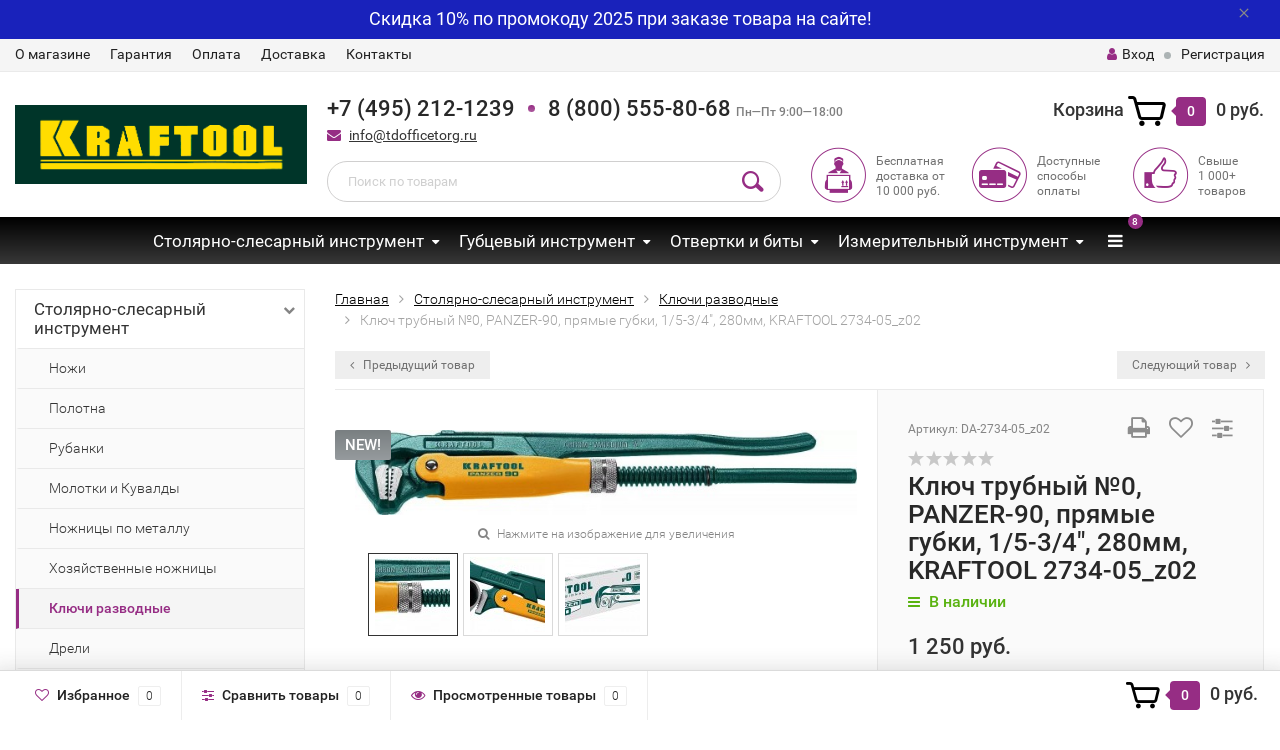

--- FILE ---
content_type: text/html; charset=utf-8
request_url: https://kraftool-rus.ru/klyuch-trubnyj-n0-panzer-90-pryamye-gubki-kraftool-2734-05_z02/
body_size: 23101
content:
<!DOCTYPE html><html lang="ru"><head><meta http-equiv="Content-Type" content="text/html; charset=utf-8"/><title>Ключ трубный №0, PANZER-90, прямые губки, 1/5-3/4&quot;, 280мм, KRAFTOOL 2734-05_z02 по цене 1 250 руб. у официального партнера Kraftool в России</title><meta name="keywords" content="ключ трубный, PANZER-90, прямые губки, 1/5-3/4 дюйма, 280мм, KRAFTOOL 2734-05_z02, Kraftool, трубный ключ, 0.63 кг, Cr-V сталь, ключ без трещотки, угол губок 90 градусов, длина 280 мм, максимальный размер 3/4 дюйма, минимальный размер 1/5 дюйма" /><meta name="description" content="Ищете надежный инструмент для работы с трубами? Ключ трубный PANZER-90 от Kraftool (арт. 2734-05_z02) – ваш идеальный выбор! Прочная Cr-V сталь, длина 280мм, для труб 1/5-3/4&quot;. Угол губок 90° для удобства в использовании. Вес всего 0.63 кг. Отличное качество по доступной цене." /><meta name="viewport" content="width=1280" /><link rel="shortcut icon" href="/favicon.ico"/><!-- rss --><link rel="alternate" type="application/rss+xml" title="kraftool-rus.ru" href="https://kraftool-rus.ru/blog/rss/"><!-- CSS style--> <link rel="stylesheet" href="/wa-content/font/ruble/arial/fontface.css"><link rel="stylesheet" href="/wa-data/public/shop/themes/topshop/css/bootstrap.min.css?3.7.0"/><link rel="stylesheet" href="/wa-data/public/shop/themes/topshop/css/fonts/fonts.css?3.7.0"/><link rel="stylesheet" href="/wa-data/public/shop/themes/topshop/css/font-express/express.min.css?3.7.0"/><link rel="stylesheet" href="/wa-data/public/shop/themes/topshop/css/font-awesome/css/font-awesome.min.css?3.7.0"/><link rel="stylesheet" href="/wa-data/public/shop/themes/topshop/style-5.css?3.7.0"/><link rel="stylesheet" href="/wa-data/public/shop/themes/topshop/css/order.css?3.7.0"/><link rel="stylesheet" href="/wa-data/public/shop/themes/topshop/user.css?3.7.0"/><script src="/wa-data/public/shop/themes/topshop/js/jquery-1.11.1.min.js" ></script><script src="/wa-content/js/jquery/jquery-migrate-1.2.1.min.js"></script><script src="/wa-data/public/shop/themes/topshop/js/owl.carousel.min.js"></script><script src="/wa-data/public/shop/themes/topshop/js/jquery.scrollTo.js"></script><script src="/wa-content/js/jquery-ui/jquery.ui.core.min.js?v3.7.0"></script><script src="/wa-data/public/shop/themes/topshop/js/jquery.ui.widget.min.js?v3.7.0"></script><script src="/wa-data/public/shop/themes/topshop/js/jquery.ui.mouse.min.js?v3.7.0"></script><script src="/wa-content/js/jquery-ui/jquery.ui.slider.min.js?v3.7.0"></script><script src="/wa-data/public/shop/themes/topshop/js/jquery.cookie.js"></script><script src="/wa-data/public/shop/themes/topshop/js/lazy.load.js?v11.5.2.1097"></script><script src="/wa-data/public/shop/themes/topshop/js/jquery.ui.touch-punch.min.js?v11.5.2.1097"></script><script src="/wa-data/public/shop/themes/topshop/js/jquery.countdownTimer.min.js?v=3.7.0"></script><script src="/wa-data/public/shop/themes/topshop/shop.js"></script><meta name="cmsmagazine" content="0de1bce7a34ea1d91c95c81b0ba94cf9" /><meta name="wa-expert-hash" content="7d9704cde8cb585c973724a5fe3db223a7aef7" /><!-- plugin hook: 'frontend_head' --><link rel="stylesheet" href="/wa-apps/shop/plugins/storequickorder/css/storequickorder.css">
<style>
 
/* Стиль отвечающий за кнопку "Заказать" в диалоговом окне */
#storequickorder input.submit-button {
   /* width: 96%; margin-left: 2%; - кнопка во всю ширину */
}


/* Стиль названий полей в диалоговом окне */
#storequickorder div.wa-name {
    /* text-align: right; - прижимает название к праву */
}
</style>
<script  type="text/javascript" src="/wa-apps/shop/plugins/storequickorder/js/storequickorder.js">
</script><script  type="text/javascript">
function storequickorder_event_order_created() {
    //yaCounterXXXXXX.reachGoal('TARGET_NAME');
    //return true;
}
$(function(){ $.storequickorder.setOptions({always_show_active_button : false,button_name : "Купить в 1 клик",button_cart_name : "Купить в 1 клик",button_name_not_available : "Купить в 1 клик",window_vert_align : true,window_style_position_absolute : false,window_margin_top : "200",check_stock_delay : "200",yaCounter_enabled : false,ga_enabled : false,yaCounter_id : "",yaCounter_target_name : "",ga_id : "",ga_target_name : ""}) });</script><style>.container { max-width: 1280px; } body { background: #ffffff; } .thumbnail-catalog .image-block { height: 220px; line-height: 220px; } .thumbnail-catalog .image-block img { max-height: 200px; } .container-menu-h .menu-h { height:auto; } .container-menu-h .menu-h a { font-size:14px !important; }  .menu-h .tree a:after { font-size:10px;}.filter .filter-close, .mailer-subscribe button[type="submit"], .main-slider-product li .slider-text .button a, .xs-menu, .search-blog button, .header .phone span.dot, .menu-h .more a i .count, .category-badge, .hover-active .thumbnail-catalog .image-block .preview:hover, ul.compare-diff-all li.selected a, .badge.new, .checkout-block .btn-primary, .cart .checkout-block .btn-primary, .subcategory-images .image .category-badge, .dialog-window .close-block, .thumbnail-catalog .image-block .preview,.thumbnail-catalog .image-block .preview:hover, input[type="submit"], button, input[type="submit"]:hover, button:hover, .add2cart .btn-primary, .menu-h, .menu-h-tree, .btn, .btn:hover, .preview, .badge, .badge.discount { background-image: -moz-linear-gradient(top, rgba(255,255,255,0) 0%, rgba(255,255,255,0.22) 100%); background-image: -webkit-linear-gradient(top, rgba(255,255,255,0) 0%,rgba(255,255,255,0.22) 100%); background-image: linear-gradient(to bottom, rgba(255,255,255,0) 0%,rgba(255,255,255,0.22) 100%); filter: progid:DXImageTransform.Microsoft.gradient( startColorstr='#00ffffff', endColorstr='#38000000',GradientType=0 ); }</style><meta property="og:type" content="website">
<meta property="og:title" content="Ключ трубный №0, PANZER-90, прямые губки, 1/5-3/4&quot;, 280мм, KRAFTOOL 2734-05_z02">
<meta property="og:description" content="Ищете надежный инструмент для работы с трубами? Ключ трубный PANZER-90 от Kraftool (арт. 2734-05_z02) – ваш идеальный выбор! Прочная Cr-V сталь, длина 280мм, для труб 1/5-3/4&quot;. Угол губок 90° для удобства в использовании. Вес всего 0.63 кг. Отличное качество по доступной цене.">
<meta property="og:image" content="https://kraftool-rus.ru/wa-data/public/shop/products/59/15/1559/images/3178/3178.750x0.jpg">
<meta property="og:url" content="https://kraftool-rus.ru/klyuch-trubnyj-n0-panzer-90-pryamye-gubki-kraftool-2734-05_z02/">
<meta property="product:price:amount" content="1250">
<meta property="product:price:currency" content="RUB">
<meta name="mailru-domain" content="30oRsw0QxiHs2muR" />
<script src="//code-ya.jivosite.com/widget/41ei402vKX" async></script>
<meta name="yandex-verification" content="88ff2cd5b9d8db5e" />
<!-- Yandex.Metrika counter -->
<script type="text/javascript" >
   (function(m,e,t,r,i,k,a){m[i]=m[i]||function(){(m[i].a=m[i].a||[]).push(arguments)};
   m[i].l=1*new Date();k=e.createElement(t),a=e.getElementsByTagName(t)[0],k.async=1,k.src=r,a.parentNode.insertBefore(k,a)})
   (window, document, "script", "https://mc.yandex.ru/metrika/tag.js", "ym");

   ym(62336950, "init", {
        clickmap:true,
        trackLinks:true,
        accurateTrackBounce:true,
        webvisor:true
   });
</script>
<noscript><div><img src="https://mc.yandex.ru/watch/62336950" style="position:absolute; left:-9999px;" alt="" /></div></noscript>
<!-- /Yandex.Metrika counter --></head><body><div class="top-line"><div class="container"><div class="row"><div class="col-lg-7 col-md-6 col-sm-7 hidden-xs-down clone-top-menu"><ul class="menu-h-top"><li class="tree"><a href="/o-magazine/" title="О магазине" class="hidden">О магазине</a><ul class="menu-v"><li><a href="/o-magazine/politika-sayta/" title="Политика сайта" class="hidden">Политика сайта</a></li><li><a href="/o-magazine/polzovatelskoe-soglashenie/" title="Пользовательское соглашение" class="hidden">Пользовательское соглашение</a></li></ul></li><li class="tree"><a href="/garantiya/" title="Гарантия" class="hidden">Гарантия</a><ul class="menu-v"><li><a href="/garantiya/vozvrat-tovara/" title="Возврат товара" class="hidden">Возврат товара</a></li></ul></li><li><a href="/oplata/" title="Оплата" class="hidden">Оплата</a></li><li><a href="/dostavka/" title="Доставка" class="hidden">Доставка</a></li><li><a href="/kontakty/" title="Контакты" class="hidden">Контакты</a></li></ul></div><div class="col-lg-5  col-md-6 col-sm-5 col-xs-12 text-lg-right text-md-right text-xs-center"><ul class="menu-h-top auth"><li class="account"><a href="/login/"><i class="fa fa-user"></i>Вход</a></li><li><span></span></li><li><a href="/signup/">Регистрация</a></li></ul></div></div></div></div><div class="container"><div class="header"><div class="row to-table"><div class="col-lg-3 col-md-3 text-sm-center text-lg-left text-lg-center text-xs-center to-cell"><div class="logo-fix"><a href="https://kraftool-rus.ru"><img src="/wa-data/public/shop/themes/topshop/img/logo.png?v1572926084" alt="kraftool-rus.ru"></a></div></div><div class="col-lg-9 col-md-9 to-cell"><div class="row"><div class="col-lg-7 col-md-7"><div class="phone text-lg-left text-md-left text-xs-center">+7 (495) 212-1239<span class="dot"></span>8 (800) 555-80-68 <i>Пн—Пт 9:00—18:00</i></div><div class="phone-under-link  text-sm-center text-md-left text-lg-left hidden-xs-down"><span class="nobr"><i class="fa fa-envelope"></i> <a href="mailto:info@tdofficetorg.ru">info@tdofficetorg.ru</a></span></div></div><div class="col-lg-5 col-md-5 text-lg-right text-md-right text-sm-center text-xs-center"><div class="cart-block hidden-xs-down"><a href="/order/"><span class="hidden-lg-down">Корзина</span>  <span class="icon-red_icon_cart"></span> <span class="cart-box cart-count">0</span> <span class="cart-total">0 руб.</span></a><div class="popup"><div class="loading-cart"></div></div><script>$(function(){$(".cart-block").hover(function () {$('.popup .loading-cart').html("");$('.popup .loading-cart').load('/cart/?'+ Math.random() + ' .cart-popup', function(){$(".loading").remove();$('.cart-product-one .delete').on('click', function () {var tr = $(this).closest('div.cart-product-one');$.post('/cart/delete/', {id : tr.data('id')}, function (response) {tr.slideUp();$(".cart-count").html(response.data.count);$(".cart-total").html(response.data.total);if (response.data.count == 0) {$(".popup-total").remove();$(".empty").show();}}, "json");return false;});});});});</script></div></div></div><div class="row"><div class="col-lg-6 col-md-4"><div class="search search-show hidden-xs-down"><form method="get" action="/search/" data-search="/search/"><input class="livesearch" id="search" name="query" autocomplete="off" type="text" placeholder="Поиск по товарам" ><button type="submit" class="search_button"><i class="icon-icon_search"></i></button><div class="search-popup"></div></form></div></div><div class="col-lg-6 col-md-8 hidden-sm-down"><div class="promo"><div class="row"><div class="col-lg-4 col-md-4"><i class="icon-promo icon-red_promo_1"></i><p>Бесплатная доставка от<br>10 000 руб.</p></div><div class="col-lg-4  col-md-4"><i class="icon-promo icon-red_promo_19"></i><p>Доступные<br>способы<br>оплаты</p></div><div class="col-lg-4  col-md-4"><i class="icon-promo icon-red_promo_2"></i><p>Свыше<br>1 000+<br>товаров</p></div></div></div></div></div></div></div></div></div><div class="  hidden-md-down"><!-- shop categories --><div class="container-menu-h" style="padding-bottom: 0;"><ul class="menu-h-tree"><li class="tree"><a href="/category/stolyarno-slesarnyj-instrument/">Столярно-слесарный инструмент</a><ul><li><a href="/category/stolyarno-slesarnyj-instrument/nozhi/">Ножи </a></li><li><a href="/category/stolyarno-slesarnyj-instrument/polotna/">Полотна </a></li><li><a href="/category/stolyarno-slesarnyj-instrument/rubanki/">Рубанки </a></li><li><a href="/category/stolyarno-slesarnyj-instrument/molotki-i-kuvaldy/">Молотки и Кувалды </a></li><li><a href="/category/stolyarno-slesarnyj-instrument/nozhnicy-po-metallu/">Ножницы по металлу </a></li><li><a href="/category/stolyarno-slesarnyj-instrument/hozyajstvennye-nozhnicy/">Хозяйственные ножницы </a></li><li><a href="/category/stolyarno-slesarnyj-instrument/klyuchi-razvodnye/">Ключи разводные </a></li><li><a href="/category/stolyarno-slesarnyj-instrument/dreli/">Дрели </a></li><li><a href="/category/stolyarno-slesarnyj-instrument/vykolotki/">Выколотки </a></li><li><a href="/category/stolyarno-slesarnyj-instrument/zaklyopochniki/">Заклёпочники </a></li><li><a href="/category/stolyarno-slesarnyj-instrument/pily-nozhovki/">Пилы / Ножовки </a></li><li class="tree"><a href="/category/stolyarno-slesarnyj-instrument/ruchnoj-stepler/">Ручной степлер </a><ul><li><a href="/category/stolyarno-slesarnyj-instrument/ruchnoj-stepler/skoby-dlya-steplerov/">Скобы для степлеров </a></li></ul></li><li><a href="/category/stolyarno-slesarnyj-instrument/kabelerezy-truborezy/">Кабелерезы / Труборезы </a></li><li><a href="/category/stolyarno-slesarnyj-instrument/strubciny/">Струбцины и тиски </a></li><li><a href="/category/stolyarno-slesarnyj-instrument/boltorezy/">Болторезы </a></li><li><a href="/category/stolyarno-slesarnyj-instrument/topory-koluny/">Топоры / Колуны </a></li><li><a href="/category/stolyarno-slesarnyj-instrument/klyuchi-imbusovye/">Ключи имбусовые </a></li><li><a href="/category/stolyarno-slesarnyj-instrument/stameski/">Стамески </a></li><li><a href="/category/stolyarno-slesarnyj-instrument/krepezh/">Крепеж </a></li><li><a href="/category/stolyarno-slesarnyj-instrument/trubogiby/">Трубогибы </a></li><li><a href="/category/stolyarno-slesarnyj-instrument/lomy-i-gvozdodyory/">Ломы и гвоздодёры </a></li><li><a href="/category/stolyarno-slesarnyj-instrument/steklorezy/">Стеклорезы </a></li><li><a href="/category/stolyarno-slesarnyj-instrument/zashchita-truda/">Защита труда </a></li><li><a href="/category/stolyarno-slesarnyj-instrument/nabory-dlya-remonta-velosipeda/">Наборы для ремонта велосипеда </a></li><li><a href="/category/stolyarno-slesarnyj-instrument/kernery/">Кернеры </a></li><li><a href="/category/stolyarno-slesarnyj-instrument/faskosnimateli/">Фаскосниматели </a></li><li><a href="/category/stolyarno-slesarnyj-instrument/napilniki/">Напильники </a></li></ul></li><li class="tree"><a href="/category/gubcevyj-instrument/">Губцевый инструмент</a><ul><li><a href="/category/gubcevyj-instrument/diehlektricheskij-instrument/">Диэлектрический инструмент </a></li><li><a href="/category/gubcevyj-instrument/ploskogubcy/">Плоскогубцы </a></li><li><a href="/category/gubcevyj-instrument/tonkogubcy/">Тонкогубцы </a></li><li><a href="/category/gubcevyj-instrument/bokorezy/">Бокорезы </a></li><li><a href="/category/gubcevyj-instrument/kleshchi/">Клещи </a></li><li><a href="/category/gubcevyj-instrument/nabory-gubcevyh-instrumentov/">Наборы губцевых инструментов </a></li><li class="tree"><a href="/category/gubcevyj-instrument/elektromontazhnyy-instrument/">Электромонтажный инструмент </a><ul><li><a href="/category/gubcevyj-instrument/elektromontazhnyy-instrument/krimpery/">Кримперы </a></li><li><a href="/category/gubcevyj-instrument/elektromontazhnyy-instrument/strippery/">Стрипперы </a></li></ul></li></ul></li><li class="tree"><a href="/category/otvertki-i-bity/">Отвертки и биты</a><ul><li><a href="/category/otvertki-i-bity/otvertki/">Отвертки </a></li><li><a href="/category/otvertki-i-bity/nabory-otvertok-i-nasadok/">Наборы отверток и насадок </a></li><li><a href="/category/otvertki-i-bity/nabory-bit/">Наборы бит </a></li><li><a href="/category/otvertki-i-bity/bit-boksy/">Бит-боксы </a></li><li class="tree"><a href="/category/otvertki-i-bity/bity/">Биты </a><ul><li><a href="/category/otvertki-i-bity/bity/adapter-dlya-bit/">Адаптер для бит </a></li></ul></li></ul></li><li class="tree"><a href="/category/izmeritelnyj-instrument/">Измерительный инструмент</a><ul><li><a href="/category/izmeritelnyj-instrument/ruletki-linejki/">Рулетки / Линейки </a></li><li><a href="/category/izmeritelnyj-instrument/urovni/">Уровни </a></li><li><a href="/category/izmeritelnyj-instrument/niveliry-lazernye-urovni/">Нивелиры / Лазерные уровни </a></li><li><a href="/category/izmeritelnyj-instrument/dalnomery-lazernye/">Дальномеры лазерные </a></li><li><a href="/category/izmeritelnyj-instrument/pirometry/">Пирометры </a></li><li><a href="/category/izmeritelnyj-instrument/mernye-lenty/">Мерные ленты </a></li><li><a href="/category/izmeritelnyj-instrument/mikrometry-shtangencirkuli/">Микрометры / Штангенциркули </a></li><li><a href="/category/izmeritelnyj-instrument/priemniki-lucha-i-misheni-dlya-lazernogo-urovnya/">Приемники луча и мишени для лазерного уровня </a></li><li><a href="/category/izmeritelnyj-instrument/detektory-provodki/">Детекторы проводки </a></li></ul></li><li class="tree"><a href="/category/avtomobilnyj-instrument/">Автомобильный инструмент</a><ul><li><a href="/category/avtomobilnyj-instrument/pnevmoinstrumenty/">Пневмоинструменты </a></li><li><a href="/category/avtomobilnyj-instrument/syomniki/">Съёмники </a></li><li class="tree"><a href="/category/avtomobilnyj-instrument/domkraty/">Домкраты </a><ul><li><a href="/category/avtomobilnyj-instrument/domkraty/podkatnye-domkraty/">Подкатные домкраты </a></li><li><a href="/category/avtomobilnyj-instrument/domkraty/butylochnye-domkraty/">Бутылочные домкраты </a></li></ul></li><li><a href="/category/avtomobilnyj-instrument/tali/">Тали </a></li><li><a href="/category/avtomobilnyj-instrument/klyuch-kresty/">Ключ-кресты </a></li><li><a href="/category/avtomobilnyj-instrument/vspomogatelnyj-remontnyj-instrument/">Вспомогательный ремонтный инструмент </a></li><li class="tree"><a href="/category/avtomobilnyj-instrument/torcovye-golovki/">Торцовые головки </a><ul><li><a href="/category/avtomobilnyj-instrument/torcovye-golovki/nabory-torcevyh-golovok/">Наборы торцевых головок </a></li><li><a href="/category/avtomobilnyj-instrument/torcovye-golovki/dlya-raboty-s-torcevymi-golovkami/">Для работы с торцевыми головками </a></li><li><a href="/category/avtomobilnyj-instrument/torcovye-golovki/treshchotki/">Трещотки </a></li></ul></li><li><a href="/category/avtomobilnyj-instrument/rihtovochnyj-instrument/">Рихтовочный инструмент </a></li><li><a href="/category/avtomobilnyj-instrument/nabory-instrumentov/">Наборы инструментов </a></li><li><a href="/category/avtomobilnyj-instrument/dinamometricheskij-instrument/">Динамометрический инструмент </a></li><li><a href="/category/avtomobilnyj-instrument/bolty-gajki/">Болты / Гайки </a></li><li><a href="/category/avtomobilnyj-instrument/sharnirnye-klyuchi/">Шарнирные ключи </a></li><li><a href="/category/avtomobilnyj-instrument/klyuchi-gaechnye/">Ключи гаечные </a></li><li><a href="/category/avtomobilnyj-instrument/sistemy-khraneniya/">Системы хранения </a></li></ul></li><li><a href="/category/payalnoe-oborudovanie/">Паяльное оборудование</a></li><li><a href="/category/elektrika-i-svet/">Электрика и свет</a></li><li class="tree"><a href="/category/sverla-koronki-bury-diski-zubila-samorezy/">Сверла / Коронки / Буры / Диски / Зубила / Саморезы</a><ul><li><a href="/category/sverla-koronki-bury-diski-zubila-samorezy/almaznye-diski/">Алмазные диски </a></li><li><a href="/category/sverla-koronki-bury-diski-zubila-samorezy/bury/">Буры </a></li><li class="tree"><a href="/category/sverla-koronki-bury-diski-zubila-samorezy/koronki-i-derzhavki/">Коронки и державки </a><ul><li><a href="/category/sverla-koronki-bury-diski-zubila-samorezy/koronki-i-derzhavki/pily-kolcevye-nabornye/">Пилы кольцевые наборные </a></li></ul></li><li><a href="/category/sverla-koronki-bury-diski-zubila-samorezy/sverla/">Сверла </a></li><li><a href="/category/sverla-koronki-bury-diski-zubila-samorezy/krugi-abrazivnye/">Круги абразивные </a></li><li><a href="/category/sverla-koronki-bury-diski-zubila-samorezy/zubila/">Зубила </a></li><li><a href="/category/sverla-koronki-bury-diski-zubila-samorezy/samorezy/">Саморезы </a></li></ul></li><li class="tree"><a href="/category/peny-klei-germetiki-pistolety/">Пены / Клеи / Герметики / Пистолеты / Заклепки</a><ul><li><a href="/category/peny-klei-germetiki-pistolety/pistolety/">Пистолеты </a></li><li><a href="/category/peny-klei-germetiki-pistolety/pena-montazhnaya/">Пена монтажная </a></li><li><a href="/category/peny-klei-germetiki-pistolety/germetik/">Герметик </a></li><li><a href="/category/peny-klei-germetiki-pistolety/klej/">Клей </a></li><li><a href="/category/peny-klei-germetiki-pistolety/zaklepki/">Заклепки </a></li></ul></li><li class="tree"><a href="/category/malyarnyj-instrument/">Малярный инструмент</a><ul><li><a href="/category/malyarnyj-instrument/kisti/">Кисти </a></li><li><a href="/category/malyarnyj-instrument/roliki/">Ролики </a></li><li><a href="/category/malyarnyj-instrument/rukoyatki-dlya-rolikov/">Рукоятки для роликов </a></li><li><a href="/category/malyarnyj-instrument/valik-prizhimnoj/">Валик прижимной </a></li><li><a href="/category/malyarnyj-instrument/shpateli/">Шпатели </a></li><li><a href="/category/malyarnyj-instrument/shchyotki/">Щётки </a></li><li><a href="/category/malyarnyj-instrument/perchatki-zashchitnye/">Перчатки защитные </a></li><li><a href="/category/malyarnyj-instrument/kraskoraspyliteli/">Краскораспылители </a></li></ul></li><li><a href="/category/sumki-i-poyasa-dlya-instrumenta/">Сумки и пояса для инструмента</a></li><li><a href="/category/tovary-dlya-otdyha-i-piknika/">Товары для отдыха и пикника</a></li><!-- plugin hook: 'frontend_nav' --></ul></div></div><div class="container hidden-lg-up"><div class="container-menu-h"><div class="xs-menu"><ul><li><a href="#" class="show-xs-menu"><i class="fa fa-bars"></i> Каталог товаров</a></li><li class="search hidden-sm-up"><a href="#"><i class="fa fa-search"></i></a></li></ul></div></div><div class="xs-menu-overlay"><ul class="clone-xs-menu"><li><div class="title">Каталог товаров</div><div class="close-block"><a href="#" class="dialog-close">&times;</a></div></li></ul></div></div><div class="container container-background navigation_width"><!-- plugin hook: 'frontend_header' -->



<script src="/wa-data/public/shop/themes/topshop/js/jquery.ez-plus.js"></script>
<script src="/wa-data/public/shop/themes/topshop/js/jquery.fancybox.pack.js"></script>
<script src="/wa-data/public/shop/themes/topshop/js/jquery.fancybox-thumbs.js"></script>
<link rel="stylesheet" href="/wa-data/public/shop/themes/topshop/css/jquery.fancybox.css?3.7.0"/>

<script src="/wa-data/public/shop/themes/topshop/js/product.page.js?v=3.7.0"></script>



						
<!-- split view -->
<div class="row">
	<div class="col-lg-3 col-md-12 col-sm-12">

		
		
		
		<ul class="split-catalog-slide hidden-md-down">
									<li class="tree">
			<a href="/category/stolyarno-slesarnyj-instrument/" title="Столярно-слесарный инструмент">
				Столярно-слесарный инструмент
				<i class="fa fa-chevron-down"></i>			</a>
						<ul>
										<li class="">
			<a href="/category/stolyarno-slesarnyj-instrument/nozhi/" title="Ножи">
				Ножи
							</a>
					</li>
								<li class="">
			<a href="/category/stolyarno-slesarnyj-instrument/polotna/" title="Полотна">
				Полотна
							</a>
					</li>
								<li class="">
			<a href="/category/stolyarno-slesarnyj-instrument/rubanki/" title="Рубанки">
				Рубанки
							</a>
					</li>
								<li class="">
			<a href="/category/stolyarno-slesarnyj-instrument/molotki-i-kuvaldy/" title="Молотки и Кувалды">
				Молотки и Кувалды
							</a>
					</li>
								<li class="">
			<a href="/category/stolyarno-slesarnyj-instrument/nozhnicy-po-metallu/" title="Ножницы по металлу">
				Ножницы по металлу
							</a>
					</li>
								<li class="">
			<a href="/category/stolyarno-slesarnyj-instrument/hozyajstvennye-nozhnicy/" title="Хозяйственные ножницы">
				Хозяйственные ножницы
							</a>
					</li>
								<li class=" selected">
			<a href="/category/stolyarno-slesarnyj-instrument/klyuchi-razvodnye/" title="Ключи разводные">
				Ключи разводные
							</a>
					</li>
								<li class="">
			<a href="/category/stolyarno-slesarnyj-instrument/dreli/" title="Дрели">
				Дрели
							</a>
					</li>
								<li class="">
			<a href="/category/stolyarno-slesarnyj-instrument/vykolotki/" title="Выколотки">
				Выколотки
							</a>
					</li>
								<li class="">
			<a href="/category/stolyarno-slesarnyj-instrument/zaklyopochniki/" title="Заклёпочники">
				Заклёпочники
							</a>
					</li>
								<li class="">
			<a href="/category/stolyarno-slesarnyj-instrument/pily-nozhovki/" title="Пилы / Ножовки">
				Пилы / Ножовки
							</a>
					</li>
								<li class="tree">
			<a href="/category/stolyarno-slesarnyj-instrument/ruchnoj-stepler/" title="Ручной степлер">
				Ручной степлер
				<i class="fa fa-chevron-down"></i>			</a>
						<ul>
										<li class="">
			<a href="/category/stolyarno-slesarnyj-instrument/ruchnoj-stepler/skoby-dlya-steplerov/" title="Скобы для степлеров">
				Скобы для степлеров
							</a>
					</li>
						
			</ul>
					</li>
								<li class="">
			<a href="/category/stolyarno-slesarnyj-instrument/kabelerezy-truborezy/" title="Кабелерезы / Труборезы">
				Кабелерезы / Труборезы
							</a>
					</li>
								<li class="">
			<a href="/category/stolyarno-slesarnyj-instrument/strubciny/" title="Струбцины и тиски">
				Струбцины и тиски
							</a>
					</li>
								<li class="">
			<a href="/category/stolyarno-slesarnyj-instrument/boltorezy/" title="Болторезы">
				Болторезы
							</a>
					</li>
								<li class="">
			<a href="/category/stolyarno-slesarnyj-instrument/topory-koluny/" title="Топоры / Колуны">
				Топоры / Колуны
							</a>
					</li>
								<li class="">
			<a href="/category/stolyarno-slesarnyj-instrument/klyuchi-imbusovye/" title="Ключи имбусовые">
				Ключи имбусовые
							</a>
					</li>
								<li class="">
			<a href="/category/stolyarno-slesarnyj-instrument/stameski/" title="Стамески">
				Стамески
							</a>
					</li>
								<li class="">
			<a href="/category/stolyarno-slesarnyj-instrument/krepezh/" title="Крепеж">
				Крепеж
							</a>
					</li>
								<li class="">
			<a href="/category/stolyarno-slesarnyj-instrument/trubogiby/" title="Трубогибы">
				Трубогибы
							</a>
					</li>
								<li class="">
			<a href="/category/stolyarno-slesarnyj-instrument/lomy-i-gvozdodyory/" title="Ломы и гвоздодёры">
				Ломы и гвоздодёры
							</a>
					</li>
								<li class="">
			<a href="/category/stolyarno-slesarnyj-instrument/steklorezy/" title="Стеклорезы">
				Стеклорезы
							</a>
					</li>
								<li class="">
			<a href="/category/stolyarno-slesarnyj-instrument/zashchita-truda/" title="Защита труда">
				Защита труда
							</a>
					</li>
								<li class="">
			<a href="/category/stolyarno-slesarnyj-instrument/nabory-dlya-remonta-velosipeda/" title="Наборы для ремонта велосипеда">
				Наборы для ремонта велосипеда
							</a>
					</li>
								<li class="">
			<a href="/category/stolyarno-slesarnyj-instrument/kernery/" title="Кернеры">
				Кернеры
							</a>
					</li>
								<li class="">
			<a href="/category/stolyarno-slesarnyj-instrument/faskosnimateli/" title="Фаскосниматели">
				Фаскосниматели
							</a>
					</li>
								<li class="">
			<a href="/category/stolyarno-slesarnyj-instrument/napilniki/" title="Напильники">
				Напильники
							</a>
					</li>
						
			</ul>
					</li>
								<li class="tree">
			<a href="/category/gubcevyj-instrument/" title="Губцевый инструмент">
				Губцевый инструмент
				<i class="fa fa-chevron-down"></i>			</a>
						<ul>
										<li class="">
			<a href="/category/gubcevyj-instrument/diehlektricheskij-instrument/" title="Диэлектрический инструмент">
				Диэлектрический инструмент
							</a>
					</li>
								<li class="">
			<a href="/category/gubcevyj-instrument/ploskogubcy/" title="Плоскогубцы">
				Плоскогубцы
							</a>
					</li>
								<li class="">
			<a href="/category/gubcevyj-instrument/tonkogubcy/" title="Тонкогубцы">
				Тонкогубцы
							</a>
					</li>
								<li class="">
			<a href="/category/gubcevyj-instrument/bokorezy/" title="Бокорезы">
				Бокорезы
							</a>
					</li>
								<li class="">
			<a href="/category/gubcevyj-instrument/kleshchi/" title="Клещи">
				Клещи
							</a>
					</li>
								<li class="">
			<a href="/category/gubcevyj-instrument/nabory-gubcevyh-instrumentov/" title="Наборы губцевых инструментов">
				Наборы губцевых инструментов
							</a>
					</li>
								<li class="tree">
			<a href="/category/gubcevyj-instrument/elektromontazhnyy-instrument/" title="Электромонтажный инструмент">
				Электромонтажный инструмент
				<i class="fa fa-chevron-down"></i>			</a>
						<ul>
										<li class="">
			<a href="/category/gubcevyj-instrument/elektromontazhnyy-instrument/krimpery/" title="Кримперы">
				Кримперы
							</a>
					</li>
								<li class="">
			<a href="/category/gubcevyj-instrument/elektromontazhnyy-instrument/strippery/" title="Стрипперы">
				Стрипперы
							</a>
					</li>
						
			</ul>
					</li>
						
			</ul>
					</li>
								<li class="tree">
			<a href="/category/otvertki-i-bity/" title="Отвертки и биты">
				Отвертки и биты
				<i class="fa fa-chevron-down"></i>			</a>
						<ul>
										<li class="">
			<a href="/category/otvertki-i-bity/otvertki/" title="Отвертки">
				Отвертки
							</a>
					</li>
								<li class="">
			<a href="/category/otvertki-i-bity/nabory-otvertok-i-nasadok/" title="Наборы отверток и насадок">
				Наборы отверток и насадок
							</a>
					</li>
								<li class="">
			<a href="/category/otvertki-i-bity/nabory-bit/" title="Наборы бит">
				Наборы бит
							</a>
					</li>
								<li class="">
			<a href="/category/otvertki-i-bity/bit-boksy/" title="Бит-боксы">
				Бит-боксы
							</a>
					</li>
								<li class="tree">
			<a href="/category/otvertki-i-bity/bity/" title="Биты">
				Биты
				<i class="fa fa-chevron-down"></i>			</a>
						<ul>
										<li class="">
			<a href="/category/otvertki-i-bity/bity/adapter-dlya-bit/" title="Адаптер для бит">
				Адаптер для бит
							</a>
					</li>
						
			</ul>
					</li>
						
			</ul>
					</li>
								<li class="tree">
			<a href="/category/izmeritelnyj-instrument/" title="Измерительный инструмент">
				Измерительный инструмент
				<i class="fa fa-chevron-down"></i>			</a>
						<ul>
										<li class="">
			<a href="/category/izmeritelnyj-instrument/ruletki-linejki/" title="Рулетки / Линейки">
				Рулетки / Линейки
							</a>
					</li>
								<li class="">
			<a href="/category/izmeritelnyj-instrument/urovni/" title="Уровни">
				Уровни
							</a>
					</li>
								<li class="">
			<a href="/category/izmeritelnyj-instrument/niveliry-lazernye-urovni/" title="Нивелиры / Лазерные уровни">
				Нивелиры / Лазерные уровни
							</a>
					</li>
								<li class="">
			<a href="/category/izmeritelnyj-instrument/dalnomery-lazernye/" title="Дальномеры лазерные">
				Дальномеры лазерные
							</a>
					</li>
								<li class="">
			<a href="/category/izmeritelnyj-instrument/pirometry/" title="Пирометры">
				Пирометры
							</a>
					</li>
								<li class="">
			<a href="/category/izmeritelnyj-instrument/mernye-lenty/" title="Мерные ленты">
				Мерные ленты
							</a>
					</li>
								<li class="">
			<a href="/category/izmeritelnyj-instrument/mikrometry-shtangencirkuli/" title="Микрометры / Штангенциркули">
				Микрометры / Штангенциркули
							</a>
					</li>
								<li class="">
			<a href="/category/izmeritelnyj-instrument/priemniki-lucha-i-misheni-dlya-lazernogo-urovnya/" title="Приемники луча и мишени для лазерного уровня">
				Приемники луча и мишени для лазерного уровня
							</a>
					</li>
								<li class="">
			<a href="/category/izmeritelnyj-instrument/detektory-provodki/" title="Детекторы проводки">
				Детекторы проводки
							</a>
					</li>
						
			</ul>
					</li>
								<li class="tree">
			<a href="/category/avtomobilnyj-instrument/" title="Автомобильный инструмент">
				Автомобильный инструмент
				<i class="fa fa-chevron-down"></i>			</a>
						<ul>
										<li class="">
			<a href="/category/avtomobilnyj-instrument/pnevmoinstrumenty/" title="Пневмоинструменты">
				Пневмоинструменты
							</a>
					</li>
								<li class="">
			<a href="/category/avtomobilnyj-instrument/syomniki/" title="Съёмники">
				Съёмники
							</a>
					</li>
								<li class="tree">
			<a href="/category/avtomobilnyj-instrument/domkraty/" title="Домкраты">
				Домкраты
				<i class="fa fa-chevron-down"></i>			</a>
						<ul>
										<li class="">
			<a href="/category/avtomobilnyj-instrument/domkraty/podkatnye-domkraty/" title="Подкатные домкраты">
				Подкатные домкраты
							</a>
					</li>
								<li class="">
			<a href="/category/avtomobilnyj-instrument/domkraty/butylochnye-domkraty/" title="Бутылочные домкраты">
				Бутылочные домкраты
							</a>
					</li>
						
			</ul>
					</li>
								<li class="">
			<a href="/category/avtomobilnyj-instrument/tali/" title="Тали">
				Тали
							</a>
					</li>
								<li class="">
			<a href="/category/avtomobilnyj-instrument/klyuch-kresty/" title="Ключ-кресты">
				Ключ-кресты
							</a>
					</li>
								<li class="">
			<a href="/category/avtomobilnyj-instrument/vspomogatelnyj-remontnyj-instrument/" title="Вспомогательный ремонтный инструмент">
				Вспомогательный ремонтный инструмент
							</a>
					</li>
								<li class="tree">
			<a href="/category/avtomobilnyj-instrument/torcovye-golovki/" title="Торцовые головки">
				Торцовые головки
				<i class="fa fa-chevron-down"></i>			</a>
						<ul>
										<li class="">
			<a href="/category/avtomobilnyj-instrument/torcovye-golovki/nabory-torcevyh-golovok/" title="Наборы торцевых головок">
				Наборы торцевых головок
							</a>
					</li>
								<li class="">
			<a href="/category/avtomobilnyj-instrument/torcovye-golovki/dlya-raboty-s-torcevymi-golovkami/" title="Для работы с торцевыми головками">
				Для работы с торцевыми головками
							</a>
					</li>
								<li class="">
			<a href="/category/avtomobilnyj-instrument/torcovye-golovki/treshchotki/" title="Трещотки">
				Трещотки
							</a>
					</li>
						
			</ul>
					</li>
								<li class="">
			<a href="/category/avtomobilnyj-instrument/rihtovochnyj-instrument/" title="Рихтовочный инструмент">
				Рихтовочный инструмент
							</a>
					</li>
								<li class="">
			<a href="/category/avtomobilnyj-instrument/nabory-instrumentov/" title="Наборы инструментов">
				Наборы инструментов
							</a>
					</li>
								<li class="">
			<a href="/category/avtomobilnyj-instrument/dinamometricheskij-instrument/" title="Динамометрический инструмент">
				Динамометрический инструмент
							</a>
					</li>
								<li class="">
			<a href="/category/avtomobilnyj-instrument/bolty-gajki/" title="Болты / Гайки">
				Болты / Гайки
							</a>
					</li>
								<li class="">
			<a href="/category/avtomobilnyj-instrument/sharnirnye-klyuchi/" title="Шарнирные ключи">
				Шарнирные ключи
							</a>
					</li>
								<li class="">
			<a href="/category/avtomobilnyj-instrument/klyuchi-gaechnye/" title="Ключи гаечные">
				Ключи гаечные
							</a>
					</li>
								<li class="">
			<a href="/category/avtomobilnyj-instrument/sistemy-khraneniya/" title="Системы хранения">
				Системы хранения
							</a>
					</li>
						
			</ul>
					</li>
								<li class="">
			<a href="/category/payalnoe-oborudovanie/" title="Паяльное оборудование">
				Паяльное оборудование
							</a>
					</li>
								<li class="">
			<a href="/category/elektrika-i-svet/" title="Электрика и свет">
				Электрика и свет
							</a>
					</li>
								<li class="tree">
			<a href="/category/sverla-koronki-bury-diski-zubila-samorezy/" title="Сверла / Коронки / Буры / Диски / Зубила / Саморезы">
				Сверла / Коронки / Буры / Диски / Зубила / Саморезы
				<i class="fa fa-chevron-down"></i>			</a>
						<ul>
										<li class="">
			<a href="/category/sverla-koronki-bury-diski-zubila-samorezy/almaznye-diski/" title="Алмазные диски">
				Алмазные диски
							</a>
					</li>
								<li class="">
			<a href="/category/sverla-koronki-bury-diski-zubila-samorezy/bury/" title="Буры">
				Буры
							</a>
					</li>
								<li class="tree">
			<a href="/category/sverla-koronki-bury-diski-zubila-samorezy/koronki-i-derzhavki/" title="Коронки и державки">
				Коронки и державки
				<i class="fa fa-chevron-down"></i>			</a>
						<ul>
										<li class="">
			<a href="/category/sverla-koronki-bury-diski-zubila-samorezy/koronki-i-derzhavki/pily-kolcevye-nabornye/" title="Пилы кольцевые наборные">
				Пилы кольцевые наборные
							</a>
					</li>
						
			</ul>
					</li>
								<li class="">
			<a href="/category/sverla-koronki-bury-diski-zubila-samorezy/sverla/" title="Сверла">
				Сверла
							</a>
					</li>
								<li class="">
			<a href="/category/sverla-koronki-bury-diski-zubila-samorezy/krugi-abrazivnye/" title="Круги абразивные">
				Круги абразивные
							</a>
					</li>
								<li class="">
			<a href="/category/sverla-koronki-bury-diski-zubila-samorezy/zubila/" title="Зубила">
				Зубила
							</a>
					</li>
								<li class="">
			<a href="/category/sverla-koronki-bury-diski-zubila-samorezy/samorezy/" title="Саморезы">
				Саморезы
							</a>
					</li>
						
			</ul>
					</li>
								<li class="tree">
			<a href="/category/peny-klei-germetiki-pistolety/" title="Пены / Клеи / Герметики / Пистолеты / Заклепки">
				Пены / Клеи / Герметики / Пистолеты / Заклепки
				<i class="fa fa-chevron-down"></i>			</a>
						<ul>
										<li class="">
			<a href="/category/peny-klei-germetiki-pistolety/pistolety/" title="Пистолеты">
				Пистолеты
							</a>
					</li>
								<li class="">
			<a href="/category/peny-klei-germetiki-pistolety/pena-montazhnaya/" title="Пена монтажная">
				Пена монтажная
							</a>
					</li>
								<li class="">
			<a href="/category/peny-klei-germetiki-pistolety/germetik/" title="Герметик">
				Герметик
							</a>
					</li>
								<li class="">
			<a href="/category/peny-klei-germetiki-pistolety/klej/" title="Клей">
				Клей
							</a>
					</li>
								<li class="">
			<a href="/category/peny-klei-germetiki-pistolety/zaklepki/" title="Заклепки">
				Заклепки
							</a>
					</li>
						
			</ul>
					</li>
								<li class="tree">
			<a href="/category/malyarnyj-instrument/" title="Малярный инструмент">
				Малярный инструмент
				<i class="fa fa-chevron-down"></i>			</a>
						<ul>
										<li class="">
			<a href="/category/malyarnyj-instrument/kisti/" title="Кисти">
				Кисти
							</a>
					</li>
								<li class="">
			<a href="/category/malyarnyj-instrument/roliki/" title="Ролики">
				Ролики
							</a>
					</li>
								<li class="">
			<a href="/category/malyarnyj-instrument/rukoyatki-dlya-rolikov/" title="Рукоятки для роликов">
				Рукоятки для роликов
							</a>
					</li>
								<li class="">
			<a href="/category/malyarnyj-instrument/valik-prizhimnoj/" title="Валик прижимной">
				Валик прижимной
							</a>
					</li>
								<li class="">
			<a href="/category/malyarnyj-instrument/shpateli/" title="Шпатели">
				Шпатели
							</a>
					</li>
								<li class="">
			<a href="/category/malyarnyj-instrument/shchyotki/" title="Щётки">
				Щётки
							</a>
					</li>
								<li class="">
			<a href="/category/malyarnyj-instrument/perchatki-zashchitnye/" title="Перчатки защитные">
				Перчатки защитные
							</a>
					</li>
								<li class="">
			<a href="/category/malyarnyj-instrument/kraskoraspyliteli/" title="Краскораспылители">
				Краскораспылители
							</a>
					</li>
						
			</ul>
					</li>
								<li class="">
			<a href="/category/sumki-i-poyasa-dlya-instrumenta/" title="Сумки и пояса для инструмента">
				Сумки и пояса для инструмента
							</a>
					</li>
								<li class="">
			<a href="/category/tovary-dlya-otdyha-i-piknika/" title="Товары для отдыха и пикника">
				Товары для отдыха и пикника
							</a>
					</li>
						
		</ul>

		
		
	</div>
	<div class="col-lg-9 col-md-12 col-sm-12">
		
		<div class="product" itemscope itemtype="http://schema.org/Product" id="js-product-page">
							<div class="breadcrumbs"><ul itemscope itemtype="http://schema.org/BreadcrumbList"><li itemprop="itemListElement" itemscope itemtype="http://schema.org/ListItem"><a href="https://kraftool-rus.ru" itemprop="item"><span itemprop="name">Главная</span></a><meta itemprop="position" content="1"></li><li itemprop="itemListElement" itemscope itemtype="http://schema.org/ListItem"><a href="https://kraftool-rus.ru/category/stolyarno-slesarnyj-instrument/" itemprop="item"><span itemprop="name">Столярно-слесарный инструмент</span><meta itemprop="position" content="2"></a></li><li itemprop="itemListElement" itemscope itemtype="http://schema.org/ListItem"><a href="https://kraftool-rus.ru/category/stolyarno-slesarnyj-instrument/klyuchi-razvodnye/" itemprop="item"><span itemprop="name">Ключи разводные</span><meta itemprop="position" content="3"></a></li><li>Ключ трубный №0, PANZER-90, прямые губки, 1/5-3/4&quot;, 280мм, KRAFTOOL 2734-05_z02</li></ul></div>
			
																																																																																																																																																																																																																																																																																																																																																																																																																																																																																																																																																																																																																																																						
						<div class="row prev-next hidden-sm-down">
								<div class="col-lg-6 col-md-6">
					<div class="prev-product"><a href="/klyuch-trubnyj-kraftool-panzer-s-izognutye-gubki-2733-05_z02/" data-image-name="Ключ трубный №0 PANZER-S, изогнутые губки, 1/5-1/2&amp;quot;, 330мм, KRAFTOOL 2733-05_z02" data-price="1 210 руб." data-image-url="/wa-data/public/shop/products/57/15/1557/images/3162/3162.100.jpg"><i class="fa fa-angle-left" aria-hidden="true"></i> Предыдущий товар</a></div>
				</div>
				<div class="col-lg-6 col-md-6 text-right">
					<div class="next-product"><a href="/klyuch-trubnyj-kraftool-panzer-s-2733-10_z02/" data-image-name="Ключ трубный №1 PANZER-S, изогнутые губки, 2/5-1&amp;quot;, 330мм, KRAFTOOL 2733-10_z02" data-price="1 550 руб." data-image-url="/wa-data/public/shop/products/56/15/1556/images/3160/3160.100.jpg">Следующий товар <i class="fa fa-angle-right" aria-hidden="true"></i></a></div>
				</div>
							</div>
						
			<div class="row product-margin product-visible" style="table-layout: fixed;">
				<div class="col-lg-7 col-md-7 col-sm-7 col-xs-12">
					
					
						
																								
												<div class="product-gallery text-center">
							<!-- Big foto -->

							<div class="image" data-number="1" id="product-core-image">
								<div class="badge new"><span>New!</span></div>

																<a href="/wa-data/public/shop/products/59/15/1559/images/3178/3178.970.jpg" title="Ключ трубный №0, PANZER-90, прямые губки, 1/5-3/4&quot;, 280мм, KRAFTOOL 2734-05_z02"><img class="zoom-image-elevate" data-zoom-image="/wa-data/public/shop/products/59/15/1559/images/3178/3178.970.jpg" itemprop="image" id="product-image" alt="Ключ трубный №0, PANZER-90, прямые губки, 1/5-3/4&quot;, 280мм, KRAFTOOL 2734-05_z02" title="Ключ трубный №0, PANZER-90, прямые губки, 1/5-3/4&quot;, 280мм, KRAFTOOL 2734-05_z02" src="/wa-data/public/shop/products/59/15/1559/images/3178/3178.600.jpg"></a>
																<div id="switching-image" style="display: none;"></div>
								<div class="image-hint"><i class="fa fa-search"></i> Нажмите на изображение для увеличения</div>
							</div>


							
							<!-- Preview slider -->
															<div class="more-images more-images-slider" id="product-gallery" style="visibility: hidden ;">
																		<div class="push-to-fancybox image selected">
										<a data-fancybox-group="thumb" data-number="1" id="product-image-3178" href="/wa-data/public/shop/products/59/15/1559/images/3178/3178.970.jpg" class="fancybox-open" title="Ключ трубный №0, PANZER-90, прямые губки, 1/5-3/4&quot;, 280мм, KRAFTOOL 2734-05_z02">
										<img alt="Ключ трубный №0, PANZER-90, прямые губки, 1/5-3/4&quot;, 280мм, KRAFTOOL 2734-05_z02" title="Ключ трубный №0, PANZER-90, прямые губки, 1/5-3/4&quot;, 280мм, KRAFTOOL 2734-05_z02" src="/wa-data/public/shop/products/59/15/1559/images/3178/3178.75x75.jpg">
										</a>
									</div>
																		<div class="push-to-fancybox image">
										<a data-fancybox-group="thumb" data-number="2" id="product-image-3175" href="/wa-data/public/shop/products/59/15/1559/images/3175/3175.970.jpg" class="fancybox-open" title="Ключ трубный №0, PANZER-90, прямые губки, 1/5-3/4&quot;, 280мм, KRAFTOOL 2734-05_z02">
										<img alt="Ключ трубный №0, PANZER-90, прямые губки, 1/5-3/4&quot;, 280мм, KRAFTOOL 2734-05_z02" title="Ключ трубный №0, PANZER-90, прямые губки, 1/5-3/4&quot;, 280мм, KRAFTOOL 2734-05_z02" src="/wa-data/public/shop/products/59/15/1559/images/3175/3175.75x75.jpg">
										</a>
									</div>
																		<div class="push-to-fancybox image">
										<a data-fancybox-group="thumb" data-number="3" id="product-image-3177" href="/wa-data/public/shop/products/59/15/1559/images/3177/3177.970.jpg" class="fancybox-open" title="Ключ трубный №0, PANZER-90, прямые губки, 1/5-3/4&quot;, 280мм, KRAFTOOL 2734-05_z02">
										<img alt="Ключ трубный №0, PANZER-90, прямые губки, 1/5-3/4&quot;, 280мм, KRAFTOOL 2734-05_z02" title="Ключ трубный №0, PANZER-90, прямые губки, 1/5-3/4&quot;, 280мм, KRAFTOOL 2734-05_z02" src="/wa-data/public/shop/products/59/15/1559/images/3177/3177.75x75.jpg">
										</a>
									</div>
									
																	</div>
							
							
						</div>
						
					
				</div>
				<div class="col-lg-5 col-md-5 col-sm-5 col-xs-12">
										
					<div class="icons-compare-favorite">
						<span class="print hidden-sm-down" onclick="window.print();"><i class="fa fa-print"></i></span>
						<span class="compare-favorite-icon"><a href="#" data-product="1559" class="favorite-link"><i class="fa fa-heart-o"></i></a></span>
						<span class="compare-compare-icon"><a href="#" data-product="1559" class="compare-link"><i class="fa fa-sliders"></i></a></span>
					</div>
															<!-- Product ID -->
						<div class="articul">Артикул: <span>DA-2734-05_z02</span></div>
										<div class="rating-block">
												<i class="icon16 star-empty"></i><i class="icon16 star-empty"></i><i class="icon16 star-empty"></i><i class="icon16 star-empty"></i><i class="icon16 star-empty"></i>
											</div>

					<h1 class="name "><span itemprop="name">Ключ трубный №0, PANZER-90, прямые губки, 1/5-3/4&quot;, 280мм, KRAFTOOL 2734-05_z02</span></h1>

					<form id="cart-form" method="post" action="/cart/add/" class="flexdiscount-product-form">
						<!-- stock info -->
												
						<div class="stocks" >
							
														<div  class="sku-1559-stock">
																														<span class="stock-high"><i class="fa fa-bars"></i> В наличии</span>
														
															</div>
																				</div>
						
						<div class="add2cart">
							<span data-price="1250" class="price nowrap">1 250 руб.</span> <s class="compare-at-price nowrap" style="display:none;"> 0 руб. </s>
							<div class="saving" style="display:none;">Экономия: <span class="pricenum"></span> (<span class="pricepercent"></span>)</div>
						</div>
						<!-- product summary -->
						<p class="summary" itemprop="description">Ключ трубный PANZER-90 от Kraftool - ваш незаменимый помощник в работе с трубами. Модель 2734-05_z02 обладает прямыми губками под углом 90 градусов и длиной 280 мм. Изготовлен из высокопрочной Cr-V стали, что обеспечивает долговечность и надежность в использовании. Размер захвата регулируется от 1/5 до 3/4 дюйма, подходя для различных задач. Вес продукта всего 0.63 кг, что делает его удобным в работе. Идеален для профессионального и домашнего использования.</p>
<a href="https://api.whatsapp.com/send/?phone=79997830488" style="display:flex; align-items:center; color:#777; margin-top:5px;"><img src="https://zubr-rus.ru//wa-data/public/site/themes/emarket/wha.png" alt="Написать в WhatsApp"><span style="margin-left: 10px;">Написать в WhatsApp</span></a>

												<!-- FLAT SKU LIST selling mode -->
																		
						<div itemprop="offers" itemscope itemtype="http://schema.org/Offer">
																					<meta itemprop="price" content="1250">
							<meta itemprop="priceCurrency" content="RUB">
														<link itemprop="availability" href="http://schema.org/InStock" />
														<input name="sku_id" type="hidden" value="1559">
													</div>
												
						
						<div class="purchase">
							<div class="cart priceblock" id="cart-flyer">
								<!-- price -->
								<div class="add2cart cart-group">
									<div class="select_quantity">
										<div class="input-group spinner">
											<input type="text" class="form-control text-center select_input_cart" name="quantity" value="1" autocomplete="off">
											<div class="input-group-addon">
												<a href="#" class="spin-up inc_cart"><i class="fa fa-caret-up"></i></a>
												<a href="#" class="spin-down dec_cart"><i class="fa fa-caret-down"></i></a>
											</div>
										</div>
									</div>
									<div class="add2cart-button">
										<input type="hidden" name="product_id" value="1559">
										<button type="submit" class="btn btn-primary" >Купить</button>

																														<div class="one-click"></div>
																													</div>
								</div>

							</div>
							<!-- plugin hook: 'frontend_product.cart' -->
							
							<script type="text/javascript" src="/wa-apps/shop/plugins/wholesale/js/wholesale.js"?v3.8.1></script>
<script type="text/javascript">
    $(function () {
        $.wholesale.product.init({
            url: '/wholesale/product/',
            product_cart_form_selector: 'form#cart-form',
            product_add2cart_selector: 'form#cart-form [type=submit]',
            product_message: 1
        });
    });
</script>						</div>
					</form>

					<!-- plugin hook: 'frontend_product.block_aux' -->
					
										<div class="aux">
											</div>
					
										<!-- Social icon -->
					<div class="share-social">
						<script src="//yastatic.net/es5-shims/0.0.2/es5-shims.min.js"></script><script src="//yastatic.net/share2/share.js"></script><div class="ya-share2" data-services="vkontakte,facebook,odnoklassniki,twitter"></div>
					</div>
					
					<!-- categories -->
										<div class="sub">
												Категория: <a href="/category/stolyarno-slesarnyj-instrument/klyuchi-razvodnye/">Ключи разводные</a> 											</div>
					
					<!-- tags -->
					
				</div>
			</div>

			<!-- fix product -->
						<div class="fix-product hidden-md-down" style="display: none;">
				<div class="container">
					<div class="row to-table">
						<div class="col-lg-2 col-md-3 col-sm-6 col-xs-12 text-center to-cell">
														<img alt="Ключ трубный №0, PANZER-90, прямые губки, 1/5-3/4&quot;, 280мм, KRAFTOOL 2734-05_z02" title="Ключ трубный №0, PANZER-90, прямые губки, 1/5-3/4&quot;, 280мм, KRAFTOOL 2734-05_z02" src="/wa-data/public/shop/products/59/15/1559/images/3178/3178.600.jpg">
													</div>
						<div class="col-lg-7 col-md-9 col-sm-6 col-xs-12 to-cell">
							<div class="name">Ключ трубный №0, PANZER-90, прямые губки, 1/5-3/4", 280мм, KRAFTOOL 2734-05_z02</div>
							<div class="summary">Ключ трубный PANZER-90 от Kraftool - ваш незаменимый помощник в работе с трубами. Модель 2734-05_...</div>						</div>
						<div class="col-lg-3 col-md-9 col-sm-6 col-xs-12 to-cell text-center">
							<span  class="btn btn-primary">Купить</span>
						</div>
					</div>
				</div>
			</div>
						<!-- product internal nav -->
			
													<!-- product description inline -->
							<div class="h4">Обзор</div>
							<div class="panel-group">
								<div id="description"><h2>Ключ трубный №0 PANZER-90, KRAFTOOL 2734-05_z02</h2>

<p>Ищете надежный инструмент для работы с трубами? Представляем вашему вниманию профессиональный трубный ключ от известного производителя <strong>Kraftool</strong>, модель <strong>PANZER-90 2734-05_z02</strong>. Этот инструмент является незаменимым помощником в слесарных и сантехнических работах.</p>

<p>Ключ выполнен из высококачественной хром-ванадиевой стали (Cr-V), что обеспечивает его прочность и долговечность. Длина ключа составляет 280 мм, что позволяет работать в труднодоступных местах и обеспечивает удобство использования.</p>

<p>Модель обладает прямыми губками с углом в <strong>90 градусов</strong>, что значительно упрощает захват и удержание труб различных диаметров. Ключ подходит для труб с минимальным диаметром в <strong>1/5 дюйма</strong> и максимальным до <strong>3/4 дюйма</strong>.</p>

<p>Точность подгонки и надежность захвата гарантированы благодаря точной калибровке и качеству материалов. Вес продукта составляет всего <strong>0.63 кг</strong>, что делает его легким и не создает лишней нагрузки при использовании.</p>

<p>Продукт имеет компактные размеры (30 х 5 х 3 см), благодаря чему его удобно хранить и транспортировать. Несмотря на отсутствие чехла на рукоятке, инструмент легко и удобно лежит в руке, не скользит и позволяет совершать манипуляции с высокой точностью.</p>

<p>Ключ трубный <strong>KRAFTOOL 2734-05_z02</strong> - это выбор профессионалов, ценящих качество, надежность и удобство. Идеально подходит как для профессионального использования, так и для домашнего мастера.</p>

<p>Приобретите этот ключ и убедитесь в его несомненных преимуществах при выполнении работ по монтажу и ремонту трубопроводов!</p></div>
							</div>
						
													<div class="h4">Характеристики</div>
							<div class="js-features-section">
									<dl class="expand-content features-table" id="product-features">
																	
							<dt class="name">Производитель</dt>
				<dd class="value" itemprop="">
											Kraftool
									</dd>
																				
							<dt class="name">Артикул</dt>
				<dd class="value" itemprop="">
											2734-05_z02
									</dd>
																				
							<dt class="name">Тип</dt>
				<dd class="value" itemprop="">
											ключ трубный
									</dd>
																				
							<dt class="name">Длина, мм</dt>
				<dd class="value" itemprop="">
											280
									</dd>
																				
							<dt class="name">Размер min, дюйм</dt>
				<dd class="value" itemprop="">
											1/5
									</dd>
																				
							<dt class="name">Размер max, дюйм</dt>
				<dd class="value" itemprop="">
											3/4
									</dd>
																				
							<dt class="name">Материал</dt>
				<dd class="value" itemprop="">
											Cr-V сталь
									</dd>
																				
							<dt class="name">Угол губок, градусы</dt>
				<dd class="value" itemprop="">
											90
									</dd>
																				
							<dt class="name">Трещотка</dt>
				<dd class="value" itemprop="">
											нет
									</dd>
																				
							<dt class="name">Чехол на рукоятке</dt>
				<dd class="value" itemprop="">
											нет
									</dd>
																				
							<dt class="name">Габариты, см:</dt>
				<dd class="value" itemprop="">
											30 х 5 х 3
									</dd>
																				
							<dt class="name">Вес продукта</dt>
				<dd class="value" itemprop="">
											0.63 кг
									</dd>
						</dl>
							</div>
						

						
						
                        
                        <!-- Review -->
                        <div class="h4">Отзывы (<span class="reviews-count">0</span>)</div>

                                    
                                    <div class="loading"><img src="/wa-data/public/shop/themes/topshop/img/loading.gif" alt="Loading..."></div>
                                    <div class="review-block"></div>
						<script>
							$.ajax({
								url: "/klyuch-trubnyj-n0-panzer-90-pryamye-gubki-kraftool-2734-05_z02/reviews/",
								success: function(data) {
									$(".loading").remove();
									$('.review-block').append($(data).find('.ajax-load-review').html());
								}});
						</script>

				
				<!-- plugin hook: 'frontend_product.menu' -->
				
							</div>

						<div class="product-nav-block">
				<!-- plugin hook: 'frontend_product.block' -->
				
							</div>
			
			<!-- RELATED PRODUCTS -->
															<div class="related">

				<div class="h3 text-center">Покупатели, которые приобрели Ключ трубный №0, PANZER-90, прямые губки, 1/5-3/4&quot;, 280мм, KRAFTOOL 2734-05_z02, также купили
										<span class="arrow">
						<a href="#" class="slider-product-next"><i class="fa fa-angle-left"></i></a>
						<a href="#" class="slider-product-prev"><i class="fa fa-angle-right"></i></a>
					</span>
									</div>


								<div class="row container-catalog main-slider-product-home-split">
											<div class="adaptive col-lg-5 col-md-4 col-sm-6 col-xs-12 fly-to-cart flexdiscount-product-wrap hover-active"  ><div class="thumbnail-catalog one-product"><form class="flexdiscount-product-form" data-preview="/polotno-po-metallu-kraftool-alligator-18-18tpi-300mm-bi-metal-1-sht-15942-18/?cart=1"  method="post" action="/cart/add/"><input type="hidden" name="product_id" value="146"><div class="badge-block"></div><div class="image-block"><div class="zoom-image"><a href="/polotno-po-metallu-kraftool-alligator-18-18tpi-300mm-bi-metal-1-sht-15942-18/" title="Полотно по металлу KRAFTOOL &quot;ALLIGATOR-18&quot; 18TPI, 300мм, Bi-Metal, 1 шт. 15942-18 &ndash;  Оптимизируйте свою работу с Полотном по металлу KRAFTOOL &quot;ALLIGATOR-18&quot;. С длиной лезвия 300 мм и шагом зуба 18 TPI, это би-металлическое полотно обеспечивает высокую производительность и долговечность. Идеально подходит для резки металла, обладает пластичностью и стойкостью к нагрузкам. Легкий вес в 0.02 кг и компактные размеры (31 х 0.5 х 1 см) делают его удобным в использовании. Производство Kraftool гарантирует качество и надежность. В упаковке 1 шт. Артикул: 15942-18."><img alt="Полотно по металлу KRAFTOOL &quot;ALLIGATOR-18&quot; 18TPI, 300мм, Bi-Metal, 1 шт. 15942-18" class="main-photo" title="Полотно по металлу KRAFTOOL &amp;quot;ALLIGATOR-18&amp;quot; 18TPI, 300мм, Bi-Metal, 1 шт. 15942-18" src="/wa-data/public/shop/products/46/01/146/images/5098/5098.400.jpg"></a></div><div class="photo-array"><span class="photo-array-img active" data-img="/wa-data/public/shop/products/46/01/146/images/5098/5098.600x0.jpg"></span><span class="photo-array-img " data-img="/wa-data/public/shop/products/46/01/146/images/5096/5096.600x0.jpg"></span><span class="photo-array-img " data-img="/wa-data/public/shop/products/46/01/146/images/5097/5097.600x0.jpg"></span><span class="photo-array-img " data-img="/wa-data/public/shop/products/46/01/146/images/5099/5099.600x0.jpg"></span><span class="photo-btn photo-prev prev"><i class="fa fa-angle-left"></i></span><span class="photo-btn photo-next next"><i class="fa fa-angle-right"></i></span></div><div class="image-bar"><div class="inner"><span class="inner-bar active" style="width:25%;"></span><span class="inner-bar" style="width:25%;"></span><span class="inner-bar" style="width:25%;"></span><span class="inner-bar" style="width:25%;"></span></div></div><div class="preview"><i class="fa fa-search-plus"></i></div><div class="compare-favorite"><span class="compare-favorite-icon"><i class="fa fa-heart-o"></i> <a href="#" data-product="146" class="favorite-link">избранное</a></span><span class="compare-compare-icon"><i class="fa fa-sliders"></i> <a href="#" data-product="146" class="compare-link">сравнить</a></span></div></div><div class="caption"><div class="name"><a href="/polotno-po-metallu-kraftool-alligator-18-18tpi-300mm-bi-metal-1-sht-15942-18/">Полотно по металлу KRAFTOOL &quot;ALLIGATOR-18&quot; 18TP...</a></div><div class="status"><div class="rating-big" ><a href="/polotno-po-metallu-kraftool-alligator-18-18tpi-300mm-bi-metal-1-sht-15942-18/#review"><i class="icon16 star-empty"></i><i class="icon16 star-empty"></i><i class="icon16 star-empty"></i><i class="icon16 star-empty"></i><i class="icon16 star-empty"></i> (0)</a></div><div class="availability"><span class="stock-high hidden-xs-down">В наличии</span><span class="stock-high hidden-sm-up"><i class="fa fa-circle"></i></span></div></div><div class="offers"><div class="bottom-block thumbs_type1"><div class="price"><span>195 руб.</span></div><div class="add-to-cart"><div class="text-center"><a href="#" data-url="/cart/add/" data-product_id="146"  class="btn btn-primary addtocart"></a></div></div></div></div>	<div class="one-click"></div></div></form></div></div><div class="adaptive col-lg-5 col-md-4 col-sm-6 col-xs-12 fly-to-cart flexdiscount-product-wrap hover-active"  ><div class="thumbnail-catalog one-product"><form class="flexdiscount-product-form" data-preview="/polotno-po-metallu-kraftool-alligator-24-24tpi-300mm-bi-metal-1-sht-15942-24/?cart=1"  method="post" action="/cart/add/"><input type="hidden" name="product_id" value="149"><div class="badge-block"></div><div class="image-block"><div class="zoom-image"><a href="/polotno-po-metallu-kraftool-alligator-24-24tpi-300mm-bi-metal-1-sht-15942-24/" title="Полотно по металлу KRAFTOOL &quot;ALLIGATOR-24&quot; 24TPI, 300мм, Bi-Metal, 1 шт. 15942-24 &ndash;  Откройте для себя профессиональное качество с полотном по металлу KRAFTOOL &quot;ALLIGATOR-24&quot;. Идеально подходит для точной резки благодаря 24 зубцам на дюйм и длине лезвия 300 мм. Высокопрочный би-металлический материал гарантирует долговечность и устойчивость к износу. Полотно обеспечивает чистый и ровный срез, подходит для работы с различными видами металла. Легкость в использовании и пластичность делают его незаменимым инструментом в вашем арсенале. Продукт весом всего 0.04 кг облегчает работу, не вызывая усталости."><img alt="Полотно по металлу KRAFTOOL &quot;ALLIGATOR-24&quot; 24TPI, 300мм, Bi-Metal, 1 шт. 15942-24" class="main-photo" title="Полотно по металлу KRAFTOOL &amp;quot;ALLIGATOR-24&amp;quot; 24TPI, 300мм, Bi-Metal, 1 шт. 15942-24" src="/wa-data/public/shop/products/49/01/149/images/5100/5100.400.jpg"></a></div><div class="photo-array"><span class="photo-array-img active" data-img="/wa-data/public/shop/products/49/01/149/images/5100/5100.600x0.jpg"></span><span class="photo-array-img " data-img="/wa-data/public/shop/products/49/01/149/images/5102/5102.600x0.jpg"></span><span class="photo-array-img " data-img="/wa-data/public/shop/products/49/01/149/images/5103/5103.600x0.jpg"></span><span class="photo-array-img " data-img="/wa-data/public/shop/products/49/01/149/images/5101/5101.600x0.jpg"></span><span class="photo-btn photo-prev prev"><i class="fa fa-angle-left"></i></span><span class="photo-btn photo-next next"><i class="fa fa-angle-right"></i></span></div><div class="image-bar"><div class="inner"><span class="inner-bar active" style="width:25%;"></span><span class="inner-bar" style="width:25%;"></span><span class="inner-bar" style="width:25%;"></span><span class="inner-bar" style="width:25%;"></span></div></div><div class="preview"><i class="fa fa-search-plus"></i></div><div class="compare-favorite"><span class="compare-favorite-icon"><i class="fa fa-heart-o"></i> <a href="#" data-product="149" class="favorite-link">избранное</a></span><span class="compare-compare-icon"><i class="fa fa-sliders"></i> <a href="#" data-product="149" class="compare-link">сравнить</a></span></div></div><div class="caption"><div class="name"><a href="/polotno-po-metallu-kraftool-alligator-24-24tpi-300mm-bi-metal-1-sht-15942-24/">Полотно по металлу KRAFTOOL &quot;ALLIGATOR-24&quot; 24TP...</a></div><div class="status"><div class="rating-big" ><a href="/polotno-po-metallu-kraftool-alligator-24-24tpi-300mm-bi-metal-1-sht-15942-24/#review"><i class="icon16 star-empty"></i><i class="icon16 star-empty"></i><i class="icon16 star-empty"></i><i class="icon16 star-empty"></i><i class="icon16 star-empty"></i> (0)</a></div><div class="availability"><span class="stock-high hidden-xs-down">В наличии</span><span class="stock-high hidden-sm-up"><i class="fa fa-circle"></i></span></div></div><div class="offers"><div class="bottom-block thumbs_type1"><div class="price"><span>195 руб.</span></div><div class="add-to-cart"><div class="text-center"><a href="#" data-url="/cart/add/" data-product_id="149"  class="btn btn-primary addtocart"></a></div></div></div></div>	<div class="one-click"></div></div></form></div></div><div class="adaptive col-lg-5 col-md-4 col-sm-6 col-xs-12 fly-to-cart flexdiscount-product-wrap hover-active"  ><div class="thumbnail-catalog one-product"><form class="flexdiscount-product-form" data-preview="/polotno-dlya-nozhovki-mini-kraftool-15653-m-s3/?cart=1"  method="post" action="/cart/add/"><input type="hidden" name="product_id" value="233"><div class="badge-block"></div><div class="image-block"><div class="zoom-image"><a href="/polotno-dlya-nozhovki-mini-kraftool-15653-m-s3/" title="Полотно для ножовки-мини KRAFTOOL 15653-M-S3 &ndash;  Оптимизируйте свои работы по металлу с полотном для ножовки-мини KRAFTOOL 15653-M-S3 из серии PRO. Это высококачественный инструмент длиной 150 мм, выполненный из прочной стали, гарантирует точный и чистый рез. Полотно идеально подходит для работы с металлом, обеспечивая долговечность и эффективность при каждом использовании. Вес всего 0.014 кг облегчает работу и повышает удобство. Габариты полотна составляют всего 23 х 1 х 5 см, что делает его компактным и легким в хранении. Приобретите надежное решение для своих задач!"><img alt="Полотно для ножовки-мини KRAFTOOL 15653-M-S3" class="main-photo" title="Полотно для ножовки-мини KRAFTOOL 15653-M-S3" src="/wa-data/public/shop/products/33/02/233/images/249/249.400.jpg"></a></div><div class="preview"><i class="fa fa-search-plus"></i></div><div class="compare-favorite"><span class="compare-favorite-icon"><i class="fa fa-heart-o"></i> <a href="#" data-product="233" class="favorite-link">избранное</a></span><span class="compare-compare-icon"><i class="fa fa-sliders"></i> <a href="#" data-product="233" class="compare-link">сравнить</a></span></div></div><div class="caption"><div class="name"><a href="/polotno-dlya-nozhovki-mini-kraftool-15653-m-s3/">Полотно для ножовки-мини KRAFTOOL 15653-M-S3</a></div><div class="status"><div class="rating-big" ><a href="/polotno-dlya-nozhovki-mini-kraftool-15653-m-s3/#review"><i class="icon16 star-empty"></i><i class="icon16 star-empty"></i><i class="icon16 star-empty"></i><i class="icon16 star-empty"></i><i class="icon16 star-empty"></i> (0)</a></div><div class="availability"><span class="stock-high hidden-xs-down">В наличии</span><span class="stock-high hidden-sm-up"><i class="fa fa-circle"></i></span></div></div><div class="offers"><div class="bottom-block thumbs_type1"><div class="price"><span>438 руб.</span></div><div class="add-to-cart"><div class="text-center"><a href="#" data-url="/cart/add/" data-product_id="233"  class="btn btn-primary addtocart"></a></div></div></div></div>	<div class="one-click"></div></div></form></div></div><div class="adaptive col-lg-5 col-md-4 col-sm-6 col-xs-12 fly-to-cart flexdiscount-product-wrap hover-active"  ><div class="thumbnail-catalog one-product"><form class="flexdiscount-product-form" data-preview="/klyuch-razvodnoj-s-tonkimi-gubkami-kraftool-slimwide-k-27266-25/?cart=1"  method="post" action="/cart/add/"><input type="hidden" name="product_id" value="1298"><div class="badge-block"></div><div class="image-block"><div class="zoom-image"><a href="/klyuch-razvodnoj-s-tonkimi-gubkami-kraftool-slimwide-k-27266-25/" title="Ключ разводной с тонкими губками SLIMWIDE Compact, 160/43 мм, CR-V, KRAFTOOL 27266-25 &ndash;  Ключ разводной SLIMWIDE Compact от Kraftool – идеальный инструмент для профессионалов и домашних мастеров. Модель 27266-25 с длиной 160 мм и максимальным захватом до 43 мм позволяет работать с различными размерами гаек и болтов. Изготовлен из прочной хромованадиевой стали с фосфатированным покрытием, что обеспечивает долговечность и надежность в использовании. Вес ключа всего 0.24 кг, что делает его удобным в работе. Этот инструмент станет незаменимым помощником в вашем инструментарии."><img alt="Ключ разводной с тонкими губками SLIMWIDE Compact, 160/43 мм, CR-V, KRAFTOOL 27266-25" class="main-photo" title="Ключ разводной с тонкими губками SLIMWIDE Compact, 160/43 мм, CR-V, KRAFTOOL 27266-25" src="/wa-data/public/shop/products/98/12/1298/images/1648/1648.400.jpg"></a></div><div class="photo-array"><span class="photo-array-img active" data-img="/wa-data/public/shop/products/98/12/1298/images/1648/1648.600x0.jpg"></span><span class="photo-array-img " data-img="/wa-data/public/shop/products/98/12/1298/images/3206/3206.600x0.jpg"></span><span class="photo-array-img " data-img="/wa-data/public/shop/products/98/12/1298/images/1649/1649.600x0.jpg"></span><span class="photo-array-img " data-img="/wa-data/public/shop/products/98/12/1298/images/3205/3205.600x0.jpg"></span><span class="photo-btn photo-prev prev"><i class="fa fa-angle-left"></i></span><span class="photo-btn photo-next next"><i class="fa fa-angle-right"></i></span></div><div class="image-bar"><div class="inner"><span class="inner-bar active" style="width:25%;"></span><span class="inner-bar" style="width:25%;"></span><span class="inner-bar" style="width:25%;"></span><span class="inner-bar" style="width:25%;"></span></div></div><div class="preview"><i class="fa fa-search-plus"></i></div><div class="compare-favorite"><span class="compare-favorite-icon"><i class="fa fa-heart-o"></i> <a href="#" data-product="1298" class="favorite-link">избранное</a></span><span class="compare-compare-icon"><i class="fa fa-sliders"></i> <a href="#" data-product="1298" class="compare-link">сравнить</a></span></div></div><div class="caption"><div class="name"><a href="/klyuch-razvodnoj-s-tonkimi-gubkami-kraftool-slimwide-k-27266-25/">Ключ разводной с тонкими губками SLIMWIDE Compact, 160/43...</a></div><div class="status"><div class="rating-big" ><a href="/klyuch-razvodnoj-s-tonkimi-gubkami-kraftool-slimwide-k-27266-25/#review"><i class="icon16 star-empty"></i><i class="icon16 star-empty"></i><i class="icon16 star-empty"></i><i class="icon16 star-empty"></i><i class="icon16 star-empty"></i> (0)</a></div><div class="availability"><span class="stock-high hidden-xs-down">В наличии</span><span class="stock-high hidden-sm-up"><i class="fa fa-circle"></i></span></div></div><div class="offers"><div class="bottom-block thumbs_type1"><div class="price"><span>2 370 руб.</span></div><div class="add-to-cart"><div class="text-center"><a href="#" data-url="/cart/add/" data-product_id="1298"  class="btn btn-primary addtocart"></a></div></div></div></div>	<div class="one-click"></div></div></form></div></div><div class="adaptive col-lg-5 col-md-4 col-sm-6 col-xs-12 fly-to-cart flexdiscount-product-wrap hover-active"  ><div class="thumbnail-catalog one-product"><form class="flexdiscount-product-form" data-preview="/nozhovka-mini-po-metallu-kraftool-celnolitaya-150-mm-15607/?cart=1"  method="post" action="/cart/add/"><input type="hidden" name="product_id" value="1782"><div class="badge-block"></div><div class="image-block"><div class="zoom-image"><a href="/nozhovka-mini-po-metallu-kraftool-celnolitaya-150-mm-15607/" title="Ножовка-мини по металлу KRAFTOOL, цельнолитая, 150 мм, 15607 &ndash;  Ножовка-мини по металлу KRAFTOOL – ваш надежный инструмент для точных и чистых резов. С длиной лезвия 150 мм и шагом зубьев 24 TPI, эта ножовка обеспечивает аккуратную резку благодаря биметаллическому полотну. Цельнолитая металлическая рукоять и винтовое натяжение полотна гарантируют устойчивость и долговечность. Габариты инструмента 27 x 2 x 11 см и вес всего 0,22 кг облегчают работу, делая ее комфортной и менее утомительной. Профессиональный выбор для работы по металлу."><img alt="Ножовка-мини по металлу KRAFTOOL, цельнолитая, 150 мм, 15607" class="main-photo" title="Ножовка-мини по металлу KRAFTOOL, цельнолитая, 150 мм, 15607" src="/wa-data/public/shop/products/82/17/1782/images/4073/4073.400.png"></a></div><div class="preview"><i class="fa fa-search-plus"></i></div><div class="compare-favorite"><span class="compare-favorite-icon"><i class="fa fa-heart-o"></i> <a href="#" data-product="1782" class="favorite-link">избранное</a></span><span class="compare-compare-icon"><i class="fa fa-sliders"></i> <a href="#" data-product="1782" class="compare-link">сравнить</a></span></div></div><div class="caption"><div class="name"><a href="/nozhovka-mini-po-metallu-kraftool-celnolitaya-150-mm-15607/">Ножовка-мини по металлу KRAFTOOL, цельнолитая, 150 мм, 15607</a></div><div class="status"><div class="rating-big" ><a href="/nozhovka-mini-po-metallu-kraftool-celnolitaya-150-mm-15607/#review"><i class="icon16 star-empty"></i><i class="icon16 star-empty"></i><i class="icon16 star-empty"></i><i class="icon16 star-empty"></i><i class="icon16 star-empty"></i> (0)</a></div><div class="availability"><span class="stock-high hidden-xs-down">В наличии</span><span class="stock-high hidden-sm-up"><i class="fa fa-circle"></i></span></div></div><div class="offers"><div class="bottom-block thumbs_type1"><div class="price"><span>1 090 руб.</span></div><div class="add-to-cart"><div class="text-center"><a href="#" data-url="/cart/add/" data-product_id="1782"  class="btn btn-primary addtocart"></a></div></div></div></div>	<div class="one-click"></div></div></form></div></div><div class="adaptive col-lg-5 col-md-4 col-sm-6 col-xs-12 fly-to-cart flexdiscount-product-wrap hover-active"  ><div class="thumbnail-catalog one-product"><form class="flexdiscount-product-form" data-preview="/klyuch-trubnyj-kraftool-panzer-45-1-izognutye-gubki-2735-10-z02/?cart=1"  method="post" action="/cart/add/"><input type="hidden" name="product_id" value="1856"><div class="badge-block"></div><div class="image-block"><div class="zoom-image"><a href="/klyuch-trubnyj-kraftool-panzer-45-1-izognutye-gubki-2735-10-z02/" title="Ключ трубный KRAFTOOL PANZER-45, №1, изогнутые губки, 2735-10_z02 &ndash;  Откройте для себя мощь и надежность с трубным ключом KRAFTOOL PANZER-45! Этот инструмент №1 с изогнутыми губками на 45 градусов, выполнен из высококачественной Cr-V стали, обеспечивая превосходную прочность и долговечность. Длина ключа составляет 330 мм, позволяя работать с трубами диаметром до 1 дюйма. Минимальный размер захвата - 2/5 дюйма. Вес изделия всего 0.8 кг, что делает его удобным в использовании даже в труднодоступных местах. Идеальный выбор для профессионалов!"><img alt="Ключ трубный KRAFTOOL PANZER-45, №1, изогнутые губки, 2735-10_z02" class="main-photo" title="Ключ трубный KRAFTOOL PANZER-45, №1, изогнутые губки, 2735-10_z02" src="/wa-data/public/shop/products/56/18/1856/images/4310/4310.400.png"></a></div><div class="photo-array"><span class="photo-array-img active" data-img="/wa-data/public/shop/products/56/18/1856/images/4310/4310.600x0.png"></span><span class="photo-array-img " data-img="/wa-data/public/shop/products/56/18/1856/images/4306/4306.600x0.png"></span><span class="photo-array-img " data-img="/wa-data/public/shop/products/56/18/1856/images/4309/4309.600x0.png"></span><span class="photo-btn photo-prev prev"><i class="fa fa-angle-left"></i></span><span class="photo-btn photo-next next"><i class="fa fa-angle-right"></i></span></div><div class="image-bar"><div class="inner"><span class="inner-bar active" style="width:33.333333333333%;"></span><span class="inner-bar" style="width:33.333333333333%;"></span><span class="inner-bar" style="width:33.333333333333%;"></span></div></div><div class="preview"><i class="fa fa-search-plus"></i></div><div class="compare-favorite"><span class="compare-favorite-icon"><i class="fa fa-heart-o"></i> <a href="#" data-product="1856" class="favorite-link">избранное</a></span><span class="compare-compare-icon"><i class="fa fa-sliders"></i> <a href="#" data-product="1856" class="compare-link">сравнить</a></span></div></div><div class="caption"><div class="name"><a href="/klyuch-trubnyj-kraftool-panzer-45-1-izognutye-gubki-2735-10-z02/">Ключ трубный KRAFTOOL PANZER-45, №1, изогнутые губки, 273...</a></div><div class="status"><div class="rating-big" ><a href="/klyuch-trubnyj-kraftool-panzer-45-1-izognutye-gubki-2735-10-z02/#review"><i class="icon16 star-empty"></i><i class="icon16 star-empty"></i><i class="icon16 star-empty"></i><i class="icon16 star-empty"></i><i class="icon16 star-empty"></i> (0)</a></div><div class="availability"><span class="stock-high hidden-xs-down">В наличии</span><span class="stock-high hidden-sm-up"><i class="fa fa-circle"></i></span></div></div><div class="offers"><div class="bottom-block thumbs_type1"><div class="price"><span>1 530 руб.</span></div><div class="add-to-cart"><div class="text-center"><a href="#" data-url="/cart/add/" data-product_id="1856"  class="btn btn-primary addtocart"></a></div></div></div></div>	<div class="one-click"></div></div></form></div></div><div class="adaptive col-lg-5 col-md-4 col-sm-6 col-xs-12 fly-to-cart flexdiscount-product-wrap hover-active"  ><div class="thumbnail-catalog one-product"><form class="flexdiscount-product-form" data-preview="/klyuch-trubnyj-kraftool-panzer-45-2-izognutye-gubki-2735-15-z02/?cart=1"  method="post" action="/cart/add/"><input type="hidden" name="product_id" value="1857"><div class="badge-block"></div><div class="image-block"><div class="zoom-image"><a href="/klyuch-trubnyj-kraftool-panzer-45-2-izognutye-gubki-2735-15-z02/" title="Ключ трубный KRAFTOOL PANZER-45, №2, изогнутые губки, 2735-15_z02 &ndash;  Откройте для себя мощь и надёжность с трубным ключом KRAFTOOL PANZER-45, №2. Этот инструмент, выполненный из высокопрочной Cr-V стали, обеспечит долговечность и устойчивость к износу. Уникальные изогнутые губки под углом 45 градусов позволяют работать в труднодоступных местах, а максимальный размер зажима в 1.5 дюйма гарантирует широкий диапазон применения. Вес ключа всего 1.46 кг и длина 440 мм обеспечивают удобство и комфорт в использовании. Превосходный выбор для профессионалов и домашних мастеров."><img alt="Ключ трубный KRAFTOOL PANZER-45, №2, изогнутые губки, 2735-15_z02" class="main-photo" title="Ключ трубный KRAFTOOL PANZER-45, №2, изогнутые губки, 2735-15_z02" src="/wa-data/public/shop/products/57/18/1857/images/4305/4305.400.png"></a></div><div class="photo-array"><span class="photo-array-img active" data-img="/wa-data/public/shop/products/57/18/1857/images/4305/4305.600x0.png"></span><span class="photo-array-img " data-img="/wa-data/public/shop/products/57/18/1857/images/4303/4303.600x0.png"></span><span class="photo-array-img " data-img="/wa-data/public/shop/products/57/18/1857/images/4304/4304.600x0.png"></span><span class="photo-btn photo-prev prev"><i class="fa fa-angle-left"></i></span><span class="photo-btn photo-next next"><i class="fa fa-angle-right"></i></span></div><div class="image-bar"><div class="inner"><span class="inner-bar active" style="width:33.333333333333%;"></span><span class="inner-bar" style="width:33.333333333333%;"></span><span class="inner-bar" style="width:33.333333333333%;"></span></div></div><div class="preview"><i class="fa fa-search-plus"></i></div><div class="compare-favorite"><span class="compare-favorite-icon"><i class="fa fa-heart-o"></i> <a href="#" data-product="1857" class="favorite-link">избранное</a></span><span class="compare-compare-icon"><i class="fa fa-sliders"></i> <a href="#" data-product="1857" class="compare-link">сравнить</a></span></div></div><div class="caption"><div class="name"><a href="/klyuch-trubnyj-kraftool-panzer-45-2-izognutye-gubki-2735-15-z02/">Ключ трубный KRAFTOOL PANZER-45, №2, изогнутые губки, 273...</a></div><div class="status"><div class="rating-big" ><a href="/klyuch-trubnyj-kraftool-panzer-45-2-izognutye-gubki-2735-15-z02/#review"><i class="icon16 star-empty"></i><i class="icon16 star-empty"></i><i class="icon16 star-empty"></i><i class="icon16 star-empty"></i><i class="icon16 star-empty"></i> (0)</a></div><div class="availability"><span class="stock-high hidden-xs-down">В наличии</span><span class="stock-high hidden-sm-up"><i class="fa fa-circle"></i></span></div></div><div class="offers"><div class="bottom-block thumbs_type1"><div class="price"><span>2 320 руб.</span></div><div class="add-to-cart"><div class="text-center"><a href="#" data-url="/cart/add/" data-product_id="1857"  class="btn btn-primary addtocart"></a></div></div></div></div>	<div class="one-click"></div></div></form></div></div><div class="adaptive col-lg-5 col-md-4 col-sm-6 col-xs-12 fly-to-cart flexdiscount-product-wrap hover-active"  ><div class="thumbnail-catalog one-product"><form class="flexdiscount-product-form" data-preview="/otvertka-universalnaya-kraftool-expert-8-v-1-26168/?cart=1"  method="post" action="/cart/add/"><input type="hidden" name="product_id" value="332"><div class="badge-block"></div><div class="image-block"><div class="zoom-image"><a href="/otvertka-universalnaya-kraftool-expert-8-v-1-26168/" title="Отвертка универсальная KRAFTOOL &quot;EXPERT&quot; &quot;8 в 1&quot; 26168 &ndash;  Отвертка универсальная KRAFTOOL &quot;EXPERT&quot; &quot;8 в 1&quot; - это незаменимый инструмент в каждом доме. Артикул 26168. Продукт от известного производителя Kraftool весом всего 0.12 кг обеспечивает легкость и удобство в использовании. Размеры инструмента составляют 29 х 3 х 8 см. В набор входит отвертка с возможностью подвешивания и 7 сменных бит: SL6, PH0, PH1, PH2, PH3, PZ1, PZ2, PZ3, что делает ее универсальным решением для различных задач. Идеальный выбор для тех, кто ценит качество и функциональность."><img alt="Отвертка универсальная KRAFTOOL &quot;EXPERT&quot; &quot;8 в 1&quot; 26168" class="main-photo" title="Отвертка универсальная KRAFTOOL &amp;quot;EXPERT&amp;quot; &amp;quot;8 в 1&amp;quot; 26168" src="/wa-data/public/shop/products/32/03/332/images/338/338.400.jpg"></a></div><div class="preview"><i class="fa fa-search-plus"></i></div><div class="compare-favorite"><span class="compare-favorite-icon"><i class="fa fa-heart-o"></i> <a href="#" data-product="332" class="favorite-link">избранное</a></span><span class="compare-compare-icon"><i class="fa fa-sliders"></i> <a href="#" data-product="332" class="compare-link">сравнить</a></span></div></div><div class="caption"><div class="name"><a href="/otvertka-universalnaya-kraftool-expert-8-v-1-26168/">Отвертка универсальная KRAFTOOL &quot;EXPERT&quot; &quot;...</a></div><div class="status"><div class="rating-big" ><a href="/otvertka-universalnaya-kraftool-expert-8-v-1-26168/#review"><i class="icon16 star-empty"></i><i class="icon16 star-empty"></i><i class="icon16 star-empty"></i><i class="icon16 star-empty"></i><i class="icon16 star-empty"></i> (0)</a></div><div class="availability"><span class="stock-none hidden-xs-down">Нет в наличии</span><span class="stock-none hidden-sm-up"><i class="fa fa-circle"></i></span></div></div><div class="offers"><div class="bottom-block thumbs_type1"><div class="price"><span>890 руб.</span></div><div class="add-to-cart"><div class="text-center"><a href="#" class="btn btn-primary disabled"></a></div></div></div></div><div class="one-click one-outstock"></div></div></form></div></div><div class="adaptive col-lg-5 col-md-4 col-sm-6 col-xs-12 fly-to-cart flexdiscount-product-wrap hover-active"  ><div class="thumbnail-catalog one-product"><form class="flexdiscount-product-form" data-preview="/polotno-po-metallu-max-flex-kraftool-15941-24-s10/?cart=1"  method="post" action="/cart/add/"><input type="hidden" name="product_id" value="1270"><div class="badge-block"></div><div class="image-block"><div class="zoom-image"><a href="/polotno-po-metallu-max-flex-kraftool-15941-24-s10/" title="Полотно по металлу &quot;MAX-FLEX&quot; KRAFTOOL 15941-24-S10 &ndash;  Откройте новые возможности для работы с металлом с полотном &quot;MAX-FLEX&quot; от KRAFTOOL серии Expert! Артикул 15941-24-S10 представляет собой высококачественное полотно длиной 300 мм, изготовленное из стали У10, которое обеспечивает исключительную точность и долговечность. Шаг зуба 24 мм гарантирует чистый и ровный рез, а пластичность материала позволяет избежать ломкости. Вес каждого полотна составляет всего 0.186 кг, что делает их удобными в использовании. В комплекте 10 штук для непрерывной работы. Превосходный выбор для профессионалов!"><img alt="Полотно по металлу &quot;MAX-FLEX&quot; KRAFTOOL 15941-24-S10" class="main-photo" title="Полотно по металлу &amp;quot;MAX-FLEX&amp;quot; KRAFTOOL 15941-24-S10" src="/wa-data/public/shop/products/70/12/1270/images/1570/1570.400.jpg"></a></div><div class="photo-array"><span class="photo-array-img active" data-img="/wa-data/public/shop/products/70/12/1270/images/1570/1570.600x0.jpg"></span><span class="photo-array-img " data-img="/wa-data/public/shop/products/70/12/1270/images/1571/1571.600x0.jpg"></span><span class="photo-array-img " data-img="/wa-data/public/shop/products/70/12/1270/images/1572/1572.600x0.jpg"></span><span class="photo-array-img " data-img="/wa-data/public/shop/products/70/12/1270/images/1573/1573.600x0.jpg"></span><span class="photo-btn photo-prev prev"><i class="fa fa-angle-left"></i></span><span class="photo-btn photo-next next"><i class="fa fa-angle-right"></i></span></div><div class="image-bar"><div class="inner"><span class="inner-bar active" style="width:25%;"></span><span class="inner-bar" style="width:25%;"></span><span class="inner-bar" style="width:25%;"></span><span class="inner-bar" style="width:25%;"></span></div></div><div class="preview"><i class="fa fa-search-plus"></i></div><div class="compare-favorite"><span class="compare-favorite-icon"><i class="fa fa-heart-o"></i> <a href="#" data-product="1270" class="favorite-link">избранное</a></span><span class="compare-compare-icon"><i class="fa fa-sliders"></i> <a href="#" data-product="1270" class="compare-link">сравнить</a></span></div></div><div class="caption"><div class="name"><a href="/polotno-po-metallu-max-flex-kraftool-15941-24-s10/">Полотно по металлу &quot;MAX-FLEX&quot; KRAFTOOL 15941-24...</a></div><div class="status"><div class="rating-big" ><a href="/polotno-po-metallu-max-flex-kraftool-15941-24-s10/#review"><i class="icon16 star-empty"></i><i class="icon16 star-empty"></i><i class="icon16 star-empty"></i><i class="icon16 star-empty"></i><i class="icon16 star-empty"></i> (0)</a></div><div class="availability"><span class="stock-none hidden-xs-down">Нет в наличии</span><span class="stock-none hidden-sm-up"><i class="fa fa-circle"></i></span></div></div><div class="offers"><div class="bottom-block thumbs_type1"><div class="price"><span>166 руб.</span></div><div class="add-to-cart"><div class="text-center"><a href="#" class="btn btn-primary disabled"></a></div></div></div></div><div class="one-click one-outstock"></div></div></form></div></div><div class="adaptive col-lg-5 col-md-4 col-sm-6 col-xs-12 fly-to-cart flexdiscount-product-wrap hover-active"  ><div class="thumbnail-catalog one-product"><form class="flexdiscount-product-form" data-preview="/nozhovka-ruchka-po-metallu-kraftool-kompakt-300-mm-15723_z02/?cart=1"  method="post" action="/cart/add/"><input type="hidden" name="product_id" value="1784"><div class="badge-block"></div><div class="image-block"><div class="zoom-image"><a href="/nozhovka-ruchka-po-metallu-kraftool-kompakt-300-mm-15723_z02/" title="Ножовка-ручка по металлу KRAFTOOL KOMPAKT, 300 мм, 15723_z02 &ndash;  Откройте для себя ножовку-ручку по металлу KRAFTOOL KOMPAKT. Этот инструмент идеально подходит для работы с металлическими заготовками высокой твердости. Длина лезвия 300 мм и шаг зубьев 24 TPI обеспечивают точный и чистый рез. Легкий вес всего 0.11 кг и пластиковая рукоятка делают работу комфортной и удобной даже в труднодоступных местах. Гибкое полотно устойчиво к изгибам, что гарантирует долговечность и надежность в использовании. Произведено компанией Kraftool, известной своим качеством."><img alt="Ножовка-ручка по металлу KRAFTOOL KOMPAKT, 300 мм, 15723_z02" class="main-photo" title="Ножовка-ручка по металлу KRAFTOOL KOMPAKT, 300 мм, 15723_z02" src="/wa-data/public/shop/products/84/17/1784/images/4078/4078.400.png"></a></div><div class="photo-array"><span class="photo-array-img active" data-img="/wa-data/public/shop/products/84/17/1784/images/4078/4078.600x0.png"></span><span class="photo-array-img " data-img="/wa-data/public/shop/products/84/17/1784/images/4079/4079.600x0.png"></span><span class="photo-btn photo-prev prev"><i class="fa fa-angle-left"></i></span><span class="photo-btn photo-next next"><i class="fa fa-angle-right"></i></span></div><div class="image-bar"><div class="inner"><span class="inner-bar active" style="width:50%;"></span><span class="inner-bar" style="width:50%;"></span></div></div><div class="preview"><i class="fa fa-search-plus"></i></div><div class="compare-favorite"><span class="compare-favorite-icon"><i class="fa fa-heart-o"></i> <a href="#" data-product="1784" class="favorite-link">избранное</a></span><span class="compare-compare-icon"><i class="fa fa-sliders"></i> <a href="#" data-product="1784" class="compare-link">сравнить</a></span></div></div><div class="caption"><div class="name"><a href="/nozhovka-ruchka-po-metallu-kraftool-kompakt-300-mm-15723_z02/">Ножовка-ручка по металлу KRAFTOOL KOMPAKT, 300 мм, 15723_z02</a></div><div class="status"><div class="rating-big" ><a href="/nozhovka-ruchka-po-metallu-kraftool-kompakt-300-mm-15723_z02/#review"><i class="icon16 star-empty"></i><i class="icon16 star-empty"></i><i class="icon16 star-empty"></i><i class="icon16 star-empty"></i><i class="icon16 star-empty"></i> (0)</a></div><div class="availability"><span class="stock-none hidden-xs-down">Нет в наличии</span><span class="stock-none hidden-sm-up"><i class="fa fa-circle"></i></span></div></div><div class="offers"><div class="bottom-block thumbs_type1"><div class="price"><span>560 руб.</span></div><div class="add-to-cart"><div class="text-center"><a href="#" class="btn btn-primary disabled"></a></div></div></div></div><div class="one-click one-outstock"></div></div></form></div></div>
					</div>
				</div>
																	</div>

				
			</div>
		</div>

				<script>
            ( function($) {
				zoomtype = true;
                $.getScript("/wa-data/public/shop/themes/topshop/product.js?v3.5", function() {
                    $(".stocks").show();
                    if (typeof Product === "function") {
                        new Product('#cart-form', { currency: {"code":"RUB","sign":"\u0440\u0443\u0431.","sign_html":"<span class=\"ruble\">\u20bd<\/span>","sign_position":1,"sign_delim":" ","decimal_point":",","frac_digits":"2","thousands_sep":" "}
                        	                        	, skus: {"1559":{"id":"1559","wholesale_sku_multiplicity":"0","wholesale_min_sku_count":"0","product_id":"1559","id_1c":null,"sku":"DA-2734-05_z02","sort":"1","name":"","image_id":null,"price":"1250","primary_price":1250,"purchase_price":0,"compare_price":0,"count":100,"available":"1","stock_base_ratio":null,"order_count_min":null,"order_count_step":null,"status":"1","dimension_id":null,"file_name":"","file_size":"0","file_description":null,"virtual":"0","stock":[],"unconverted_currency":"RUB","currency":"RUB","frontend_price":"1250","unconverted_price":1250,"frontend_compare_price":0,"unconverted_compare_price":0,"original_price":"1250","original_compare_price":0,"features":{"proizvoditel":"Kraftool","artikul":"2734-05_z02","tip":"\u043a\u043b\u044e\u0447 \u0442\u0440\u0443\u0431\u043d\u044b\u0439","dlina_mm_":"280","razmer_min_dyuym":"1\/5","razmer_max_dyuym_":"3\/4","material":"Cr-V \u0441\u0442\u0430\u043b\u044c","ugol_gubok_gradusy":"90","treshchotka":"\u043d\u0435\u0442","chekhol_na_rukoyatke":"\u043d\u0435\u0442","gabarity_sm":"30 \u0445 5 \u0445 3","ves_produkta":"0.63 \u043a\u0433"}}}
                    	})
                    }
                });
            })(jQuery);
			( function($, waTheme) {
				initProductPage({
					$wrapper: $("#js-product-page"),
					skus_features_html: {"1559":"\t<dl class=\"expand-content features-table\" id=\"product-features\">\r\n\t\t\t\t\t\t\t\t\t\t\t\t\t\t\t\t\t\r\n\t\t\t\t\t\t\t<dt class=\"name\">\u041f\u0440\u043e\u0438\u0437\u0432\u043e\u0434\u0438\u0442\u0435\u043b\u044c<\/dt>\r\n\t\t\t\t<dd class=\"value\" itemprop=\"\">\r\n\t\t\t\t\t\t\t\t\t\t\tKraftool\r\n\t\t\t\t\t\t\t\t\t<\/dd>\r\n\t\t\t\t\t\t\t\t\t\t\t\t\t\t\t\t\t\t\t\t\r\n\t\t\t\t\t\t\t<dt class=\"name\">\u0410\u0440\u0442\u0438\u043a\u0443\u043b<\/dt>\r\n\t\t\t\t<dd class=\"value\" itemprop=\"\">\r\n\t\t\t\t\t\t\t\t\t\t\t2734-05_z02\r\n\t\t\t\t\t\t\t\t\t<\/dd>\r\n\t\t\t\t\t\t\t\t\t\t\t\t\t\t\t\t\t\t\t\t\r\n\t\t\t\t\t\t\t<dt class=\"name\">\u0422\u0438\u043f<\/dt>\r\n\t\t\t\t<dd class=\"value\" itemprop=\"\">\r\n\t\t\t\t\t\t\t\t\t\t\t\u043a\u043b\u044e\u0447 \u0442\u0440\u0443\u0431\u043d\u044b\u0439\r\n\t\t\t\t\t\t\t\t\t<\/dd>\r\n\t\t\t\t\t\t\t\t\t\t\t\t\t\t\t\t\t\t\t\t\r\n\t\t\t\t\t\t\t<dt class=\"name\">\u0414\u043b\u0438\u043d\u0430, \u043c\u043c<\/dt>\r\n\t\t\t\t<dd class=\"value\" itemprop=\"\">\r\n\t\t\t\t\t\t\t\t\t\t\t280\r\n\t\t\t\t\t\t\t\t\t<\/dd>\r\n\t\t\t\t\t\t\t\t\t\t\t\t\t\t\t\t\t\t\t\t\r\n\t\t\t\t\t\t\t<dt class=\"name\">\u0420\u0430\u0437\u043c\u0435\u0440 min, \u0434\u044e\u0439\u043c<\/dt>\r\n\t\t\t\t<dd class=\"value\" itemprop=\"\">\r\n\t\t\t\t\t\t\t\t\t\t\t1\/5\r\n\t\t\t\t\t\t\t\t\t<\/dd>\r\n\t\t\t\t\t\t\t\t\t\t\t\t\t\t\t\t\t\t\t\t\r\n\t\t\t\t\t\t\t<dt class=\"name\">\u0420\u0430\u0437\u043c\u0435\u0440 max, \u0434\u044e\u0439\u043c<\/dt>\r\n\t\t\t\t<dd class=\"value\" itemprop=\"\">\r\n\t\t\t\t\t\t\t\t\t\t\t3\/4\r\n\t\t\t\t\t\t\t\t\t<\/dd>\r\n\t\t\t\t\t\t\t\t\t\t\t\t\t\t\t\t\t\t\t\t\r\n\t\t\t\t\t\t\t<dt class=\"name\">\u041c\u0430\u0442\u0435\u0440\u0438\u0430\u043b<\/dt>\r\n\t\t\t\t<dd class=\"value\" itemprop=\"\">\r\n\t\t\t\t\t\t\t\t\t\t\tCr-V \u0441\u0442\u0430\u043b\u044c\r\n\t\t\t\t\t\t\t\t\t<\/dd>\r\n\t\t\t\t\t\t\t\t\t\t\t\t\t\t\t\t\t\t\t\t\r\n\t\t\t\t\t\t\t<dt class=\"name\">\u0423\u0433\u043e\u043b \u0433\u0443\u0431\u043e\u043a, \u0433\u0440\u0430\u0434\u0443\u0441\u044b<\/dt>\r\n\t\t\t\t<dd class=\"value\" itemprop=\"\">\r\n\t\t\t\t\t\t\t\t\t\t\t90\r\n\t\t\t\t\t\t\t\t\t<\/dd>\r\n\t\t\t\t\t\t\t\t\t\t\t\t\t\t\t\t\t\t\t\t\r\n\t\t\t\t\t\t\t<dt class=\"name\">\u0422\u0440\u0435\u0449\u043e\u0442\u043a\u0430<\/dt>\r\n\t\t\t\t<dd class=\"value\" itemprop=\"\">\r\n\t\t\t\t\t\t\t\t\t\t\t\u043d\u0435\u0442\r\n\t\t\t\t\t\t\t\t\t<\/dd>\r\n\t\t\t\t\t\t\t\t\t\t\t\t\t\t\t\t\t\t\t\t\r\n\t\t\t\t\t\t\t<dt class=\"name\">\u0427\u0435\u0445\u043e\u043b \u043d\u0430 \u0440\u0443\u043a\u043e\u044f\u0442\u043a\u0435<\/dt>\r\n\t\t\t\t<dd class=\"value\" itemprop=\"\">\r\n\t\t\t\t\t\t\t\t\t\t\t\u043d\u0435\u0442\r\n\t\t\t\t\t\t\t\t\t<\/dd>\r\n\t\t\t\t\t\t\t\t\t\t\t\t\t\t\t\t\t\t\t\t\r\n\t\t\t\t\t\t\t<dt class=\"name\">\u0413\u0430\u0431\u0430\u0440\u0438\u0442\u044b, \u0441\u043c:<\/dt>\r\n\t\t\t\t<dd class=\"value\" itemprop=\"\">\r\n\t\t\t\t\t\t\t\t\t\t\t30 \u0445 5 \u0445 3\r\n\t\t\t\t\t\t\t\t\t<\/dd>\r\n\t\t\t\t\t\t\t\t\t\t\t\t\t\t\t\t\t\t\t\t\r\n\t\t\t\t\t\t\t<dt class=\"name\">\u0412\u0435\u0441 \u043f\u0440\u043e\u0434\u0443\u043a\u0442\u0430<\/dt>\r\n\t\t\t\t<dd class=\"value\" itemprop=\"\">\r\n\t\t\t\t\t\t\t\t\t\t\t0.63 \u043a\u0433\r\n\t\t\t\t\t\t\t\t\t<\/dd>\r\n\t\t\t\t\t\t<\/dl>\r\n"}
				});
			})(jQuery);
		</script></div><div class="footer"><div class="container"><div class="row"><div class="col-lg-3 col-xs-12 col-sm-4"><div class="h5">Контакты</div><div class="address"><i class="fa fa-map-marker"></i><span>м. Варшавская, Болотниковская ул., д.5к3<div><br><a href="/oplata/"><img src="https://zubr-rus.ru/wa-data/public/site/themes/emarket/img/logos-pay.jpg" alt="Оплата"></a></div></span></div><div class="footer-phone"><i class="fa fa-phone"></i>+7 (495) 212-1239<span class="dot"></span>8 (800) 555-80-68 <i>Пн—Пт 9:00—18:00</i></div><div class="footer-email"><i class="fa fa-envelope-o"></i> <a href="mailto:info@tdofficetorg.ru">info@tdofficetorg.ru</a></div><!-- plugin hook: 'frontend_footer' --><link rel='stylesheet' href='/wa-apps/shop/plugins/wait/css/style.css'>
<style>#wait-plugin h3 {
    /*Заголовок формы*/
}

#wait-plugin .wait-description {
    /*Описание формы*/
}

#wait-plugin .wait-plugin {
    /*Цвет и толщина рамки вокруг формы*/
    /*border: 4px solid #555;*/
  
    /*Цвет фона и фоновая картинка*/
    /*background: #000000 url(/wa-apps/shop/plugins/wait/img/bg3.jpg) no-repeat 0 0;*/
}

.wait-plugin-top {
    /*Цвет фона плашки после выдачи купона*/
    /*background: #e8627b;*/
}</style>
<script>var waitGlobalFrontend = "/"</script>
<script>
			function addScript(src){
				var script = document.createElement('script');
				script.src = src;
				script.async = false;
				document.head.appendChild(script);
			}
			if (typeof(jQuery) == 'undefined') addScript('/wa-apps/shop/plugins/wait/js/jquery-3.1.0.min.js');
			if (typeof(inputmask) == 'undefined') addScript('/wa-apps/shop/plugins/wait/js/jquery.inputmask.bundle.min.js');
			addScript('/wa-apps/shop/plugins/wait/js/wait.js');
		</script>
<script>//успешная отправка формы при вводе имени/e-mail/телефона
function wait_event_mail_success() {
  console.log('wait_event_mail_success');
    //return true;
}

//нажатие кнопки при вводе имени/e-mail/телефона
function wait_event_mail() {
  console.log('wait_event_mail');
    //return true;
}

//нажатие кнопки при генерации купона
function wait_event_coupon() {
  console.log('wait_event_coupon');
    //return true;
}

//открытие формы
function wait_event_form_show() {
  console.log('wait_event_form_show');
    //return true;
}</script>

		<script>
		var alert_flag = true; 
		$(function(){ 
			$(document).mouseleave(function(e){
				if (e.clientY < 0) {
					if (alert_flag) {
						modalShowXV();
					}
				}
			});
		});
		</script>
<div class="wait-wrap">
    <div class="wait-overlay"></div>
    <div class="wait-modal">
        <a href="#" title="Закрыть" class="wait-modal__close">
            <svg class="wait-modal__close-svg" viewBox="0 0 212.982 212.982">
                <g>
                	<path d="M131.804,106.491l75.936-75.936c6.99-6.99,6.99-18.323,0-25.312
                		c-6.99-6.99-18.322-6.99-25.312,0l-75.937,75.937L30.554,5.242c-6.99-6.99-18.322-6.99-25.312,0c-6.989,6.99-6.989,18.323,0,25.312
                		l75.937,75.936L5.242,182.427c-6.989,6.99-6.989,18.323,0,25.312c6.99,6.99,18.322,6.99,25.312,0l75.937-75.937l75.937,75.937
                		c6.989,6.99,18.322,6.99,25.312,0c6.99-6.99,6.99-18.322,0-25.312L131.804,106.491z"/>
                </g>
            </svg>
        </a>
        <div>
			<div id='wait-plugin'>
				<div class='wait-plugin wait-bg2 wait-autocoupon'>
					<h3>Не торопитесь уходить!</h3>
					<div class='wait-description'>Уже уходите? А мы приготовили для Вас специальный подарок - купон на скидку! Скидка 10% при заказе товара на сайте</div>
					<div class='type'>Скидка 10% </div><div class='hours'>Действует 24 ч.</div><br>
					<input type='button' class='autocoupon' value='Получить купон' onclick='autocouponClick(0)'>
					<input type='text' class='autocoupon-value' value=''>
				
										<div class="wait-error"></div>
					<div class="wait-success"></div>
				</div>
			</div>
    	</div>
    </div>
</div>

<!-- noindex --><div class="topnotice_wrap topnotice_wrap_footer" style="display: none;"><div class="container"><div class="topnotice_content"><div class="topnotice_text"><span style= "font-size: 18px;">Скидка 10% по промокоду <bold>2025<bold> при заказе товара на сайте!</span></div><div class="topnotice_close"><span><svg xmlns="http://www.w3.org/2000/svg" viewBox="0 0 10 10" class="topnotice_svg" width="14px"><path d="M2,8 L8,2" class="p1"/><path d="M2,2 L8,8" class="p3"/></svg></span></div></div></div></div><!-- /noindex --><script>$( document ).ready(function() {/* переопределение кук*//* выводим уведомление сразу после тега body (кроме тех случаев когда есть кука) */$('.topnotice_wrap_footer').each(function () {$(this).removeClass('topnotice_wrap_footer');$html = $(this);$(this).remove();/* читаем куки на чистом js */var $is_hidden_cookies = false;var $is_hidden_cookies_arr = document.cookie.match(/shop_topnotice_is_hidden=(.+?)(;|$)/);if ($is_hidden_cookies_arr) {$is_hidden_cookies = $is_hidden_cookies_arr[1];} else {$is_hidden_cookies = false;}if ($is_hidden_cookies != 'true') {$('html body').each(function () {$html.show();$(this).prepend($html);});}});/* обработка клика на крестик */$('.topnotice_close').click(function () {$('.topnotice_wrap').each(function () {/* сворачивание уведомления */$(this).slideUp();/* запись куки на чистом JS */document.cookie = "shop_topnotice_is_hidden=true;max-age=3600";});});});</script><style>/* обертка */body .topnotice_wrap {background-color: #1922bb !important;font-size: 15px !important;line-height: calc(15px + 3px) !important;font-weight: normal !important;color: #ffffff !important;margin-bottom: 0px !important;}body .topnotice_wrap .container {background-color: #1922bb !important;}/* основной блок */body .topnotice_content {width: 100% !important;text-align: center !important;position: relative !important;padding: 10px 10px !important;padding-right: calc(35px + 14px) !important;box-sizing: border-box !important;}/* обертка кнопки закрытия */body .topnotice_close {position: absolute !important;top: 0 !important;right: 0 !important;padding: 6px 0 !important;width: 42px !important;text-align: center !important;opacity: 1 !important;cursor: pointer !important;}body .topnotice_close:hover {opacity: 0.9 !important;}/* еще одна обертка */body .topnotice_close span {text-shadow: none !important;opacity: 1 !important;width: 100% !important;display: block !important;height: 100% !important;}/* иконка в кнопке закрытия */body .topnotice_svg {fill: #888 !important;text-shadow: none !important;font-weight: normal !important;width: 14px !important;height: 14px !important;box-sizing: content-box !important;}body .topnotice_svg path {color: #888 !important;stroke: #888 !important;stroke-width:1 !important;}/* кастомное выделение ссылок */body .topnotice_link {color: #ffffff !important;font-size: 14px !important;font-weight: normal !important;font-style: normal !important;}body .topnotice_link {text-decoration: underline !important;}body .topnotice_link:hover, body .topnotice_link:focus {text-decoration: none !important;}/* вверху надо поработать *//* кастомное выделение заголовка */body .topnotice_title {color: #deeeff !important;font-size: 14px !important;font-weight: normal !important;font-style: normal !important;}/* кастомное выделение дат */body .topnotice_date {color: #deeeff !important;font-size: 14px !important;font-weight: normal !important;font-style: normal !important;}/* кастомное выделение выходных дней */body .topnotice_rest {color: #deeeff !important;font-size: 14px !important;font-weight: normal !important;font-style: normal !important;}/* кастомное выделение дней с нестандартным режимом работы */body .topnotice_time {color: #deeeff !important;font-size: 14px !important;font-weight: normal !important;font-style: normal !important;}/* кастомное выделение дней с обычным режимом работы */body .topnotice_usual {color: #deeeff !important;font-size: 14px !important;font-weight: normal !important;font-style: normal !important;}/* уменьшаем размер шрифта на мобилках */@media (max-width: 1200px) {body .topnotice_wrap, body .topnotice_wrap * {font-size: 12px !important;line-height: 15px !important;}}</style></div><div class="col-lg-3 col-xs-12 col-sm-4"><div class="h5">Разделы</div><ul class="menu-h-footer"><li class="tree"><a href="/category/stolyarno-slesarnyj-instrument/" title="Столярно-слесарный инструмент" class="">Столярно-слесарный инструмент</a></li><li class="tree"><a href="/category/gubcevyj-instrument/" title="Губцевый инструмент" class="">Губцевый инструмент</a></li><li class="tree"><a href="/category/otvertki-i-bity/" title="Отвертки и биты" class="">Отвертки и биты</a></li><li class="tree"><a href="/category/izmeritelnyj-instrument/" title="Измерительный инструмент" class="">Измерительный инструмент</a></li><li class="tree"><a href="/category/avtomobilnyj-instrument/" title="Автомобильный инструмент" class="">Автомобильный инструмент</a></li><li><a href="/category/payalnoe-oborudovanie/" title="Паяльное оборудование" class="">Паяльное оборудование</a></li><li><a href="/category/elektrika-i-svet/" title="Электрика и свет" class="">Электрика и свет</a></li><li class="tree"><a href="/category/sverla-koronki-bury-diski-zubila-samorezy/" title="Сверла / Коронки / Буры / Диски / Зубила / Саморезы" class="">Сверла / Коронки / Буры / Диски / Зубила / Саморезы</a></li><li class="tree"><a href="/category/peny-klei-germetiki-pistolety/" title="Пены / Клеи / Герметики / Пистолеты / Заклепки" class="">Пены / Клеи / Герметики / Пистолеты / Заклепки</a></li><li class="tree"><a href="/category/malyarnyj-instrument/" title="Малярный инструмент" class="">Малярный инструмент</a></li><li><a href="/category/sumki-i-poyasa-dlya-instrumenta/" title="Сумки и пояса для инструмента" class="">Сумки и пояса для инструмента</a></li><li><a href="/category/tovary-dlya-otdyha-i-piknika/" title="Товары для отдыха и пикника" class="">Товары для отдыха и пикника</a></li></ul></div><div class="col-lg-6 col-xs-12 col-sm-8"><div class="h5">Соцсети</div><div class="social"><a href="https://vk.com/office.torg" target="_blank"><i class="fa fa-vk"></i></a><a href="https://facebook.com/groups/office.torg/" target="_blank"><i class="fa fa-facebook"></i></a><a href="https://ok.ru/group/62224938762353" target="_blank"><i class="fa fa-odnoklassniki"></i></a><a href="https://www.instagram.com/office.torg/" target="_blank"><i class="fa fa-instagram"></i></a><a href="https://www.youtube.com/channel/UCt_CK3QRmwmtF40M8vVGSkQ" target="_blank"><i class="fa fa-youtube"></i></a></div><!-- Counters --><p class="hint">Мы получаем и обрабатываем персональные данные посетителей нашего сайта в соответствии с <a href="/politika-sayta/ ">официальной политикой</a>. Если вы не даете согласия на обработку своих персональных данных, вам необходимо покинуть наш сайт.</p></div></div></div><div class="copyright"><div class="container"><div class="row"><div class="col-lg-12 col-xs-12 col-sm-12"><div><a href="https://xverst.ru/" target="_blank">Создание интернет-магазина - Xverst</a></div></div></div></div></div></div><div class="scroll-top-wrapper"><span class="scroll-top-inner"><i class="fa fa-sort-asc"></i></span></div><div id="dialog" class="dialog"><div class="dialog-background"></div><div class="dialog-window"><div class="dialog-cart"></div></div></div><div id="alert" class="alert"><div class="alert-background"></div><div class="alert-window"><div class="alert-cart"></div></div></div><!-- bottom bar --><div class="bottom-bar"><div class="container"><div class="row"><div class="col-lg-9 col-sm-7 col-xs-12"><ul class="inline"><li class="favorite_blink"><a rel="nofollow" href="/search/?view=favorite"><i class="fa fa-heart-o"></i>  <span class="hidden-md-down">Избранное</span> <span class="favorite_count">0</span><strong class="hint hidden-sm-up">избранное</strong></a></li><li class="compare_blink"><a rel="nofollow" class="compare_link" href="/compare/"><i class="fa fa-sliders"></i> <span class="hidden-md-down">Сравнить товары</span> <span class="compare_count">0</span><strong class="hint hidden-sm-up">сравнить</strong></a></li><li><a rel="nofollow" href="/search/?view=seen"><i class="fa fa-eye"></i> <span class="hidden-md-down">Просмотренные товары</span> <span class="view_count">0</span><strong class="hint hidden-sm-up">вы смотрели</strong></a></li><li class="hidden-sm-up mobile-cart-fly"><a rel="nofollow" href="/order/"><i class="fa fa-shopping-cart"></i> <span class="cart-count">0</span><strong class="hint hidden-sm-up">корзина</strong></a></li></ul></div><div class="col-lg-3  col-sm-5  col-xs-5 cart text-right hidden-xs-down"><div class="cart-block hidden-xs-down"><a rel="nofollow" href="/order/"><span class="icon-red_icon_cart"></span>  <span class="cart-box cart-count">0</span> <span class="cart-total">0 руб.</span></a></div></div></div></div></div></body></html>

--- FILE ---
content_type: text/html; charset=utf-8
request_url: https://kraftool-rus.ru/klyuch-trubnyj-n0-panzer-90-pryamye-gubki-kraftool-2734-05_z02/reviews/
body_size: 10965
content:
<!DOCTYPE html><html lang="ru"><head><meta http-equiv="Content-Type" content="text/html; charset=utf-8"/><title>Ключ трубный №0, PANZER-90, прямые губки, 1/5-3/4&quot;, 280мм, KRAFTOOL 2734-05_z02 отзывы</title><meta name="keywords" content="ключ трубный, PANZER-90, прямые губки, 1/5-3/4 дюйма, 280мм, KRAFTOOL 2734-05_z02, Kraftool, трубный ключ, 0.63 кг, Cr-V сталь, ключ без трещотки, угол губок 90 градусов, длина 280 мм, максимальный размер 3/4 дюйма, минимальный размер 1/5 дюйма, Отзывы" /><meta name="description" content="Ищете надежный инструмент для работы с трубами? Ключ трубный PANZER-90 от Kraftool (арт. 2734-05_z02) – ваш идеальный выбор! Прочная Cr-V сталь, длина 280мм, для труб 1/5-3/4&quot;. Угол губок 90° для удобства в использовании. Вес всего 0.63 кг. Отличное качество по доступной цене." /><meta name="robots" content="noindex, nofollow"><meta name="viewport" content="width=1280" /><link rel="shortcut icon" href="/favicon.ico"/><!-- rss --><link rel="alternate" type="application/rss+xml" title="kraftool-rus.ru" href="https://kraftool-rus.ru/blog/rss/"><!-- CSS style--> <link rel="stylesheet" href="/wa-content/font/ruble/arial/fontface.css"><link rel="stylesheet" href="/wa-data/public/shop/themes/topshop/css/bootstrap.min.css?3.7.0"/><link rel="stylesheet" href="/wa-data/public/shop/themes/topshop/css/fonts/fonts.css?3.7.0"/><link rel="stylesheet" href="/wa-data/public/shop/themes/topshop/css/font-express/express.min.css?3.7.0"/><link rel="stylesheet" href="/wa-data/public/shop/themes/topshop/css/font-awesome/css/font-awesome.min.css?3.7.0"/><link rel="stylesheet" href="/wa-data/public/shop/themes/topshop/style-5.css?3.7.0"/><link rel="stylesheet" href="/wa-data/public/shop/themes/topshop/css/order.css?3.7.0"/><link rel="stylesheet" href="/wa-data/public/shop/themes/topshop/user.css?3.7.0"/><script src="/wa-data/public/shop/themes/topshop/js/jquery-1.11.1.min.js" ></script><script src="/wa-content/js/jquery/jquery-migrate-1.2.1.min.js"></script><script src="/wa-data/public/shop/themes/topshop/js/owl.carousel.min.js"></script><script src="/wa-data/public/shop/themes/topshop/js/jquery.scrollTo.js"></script><script src="/wa-content/js/jquery-ui/jquery.ui.core.min.js?v3.7.0"></script><script src="/wa-data/public/shop/themes/topshop/js/jquery.ui.widget.min.js?v3.7.0"></script><script src="/wa-data/public/shop/themes/topshop/js/jquery.ui.mouse.min.js?v3.7.0"></script><script src="/wa-content/js/jquery-ui/jquery.ui.slider.min.js?v3.7.0"></script><script src="/wa-data/public/shop/themes/topshop/js/jquery.cookie.js"></script><script src="/wa-data/public/shop/themes/topshop/js/lazy.load.js?v11.5.2.1097"></script><script src="/wa-data/public/shop/themes/topshop/js/jquery.ui.touch-punch.min.js?v11.5.2.1097"></script><script src="/wa-data/public/shop/themes/topshop/js/jquery.countdownTimer.min.js?v=3.7.0"></script><script src="/wa-data/public/shop/themes/topshop/shop.js"></script><meta name="cmsmagazine" content="0de1bce7a34ea1d91c95c81b0ba94cf9" /><meta name="wa-expert-hash" content="7d9704cde8cb585c973724a5fe3db223a7aef7" /><!-- plugin hook: 'frontend_head' --><link rel="stylesheet" href="/wa-apps/shop/plugins/storequickorder/css/storequickorder.css">
<style>
 
/* Стиль отвечающий за кнопку "Заказать" в диалоговом окне */
#storequickorder input.submit-button {
   /* width: 96%; margin-left: 2%; - кнопка во всю ширину */
}


/* Стиль названий полей в диалоговом окне */
#storequickorder div.wa-name {
    /* text-align: right; - прижимает название к праву */
}
</style>
<script  type="text/javascript" src="/wa-apps/shop/plugins/storequickorder/js/storequickorder.js">
</script><script  type="text/javascript">
function storequickorder_event_order_created() {
    //yaCounterXXXXXX.reachGoal('TARGET_NAME');
    //return true;
}
$(function(){ $.storequickorder.setOptions({always_show_active_button : false,button_name : "Купить в 1 клик",button_cart_name : "Купить в 1 клик",button_name_not_available : "Купить в 1 клик",window_vert_align : true,window_style_position_absolute : false,window_margin_top : "200",check_stock_delay : "200",yaCounter_enabled : false,ga_enabled : false,yaCounter_id : "",yaCounter_target_name : "",ga_id : "",ga_target_name : ""}) });</script><meta name="robots" content="noindex" /><style>.container { max-width: 1280px; } body { background: #ffffff; } .thumbnail-catalog .image-block { height: 220px; line-height: 220px; } .thumbnail-catalog .image-block img { max-height: 200px; } .container-menu-h .menu-h { height:auto; } .container-menu-h .menu-h a { font-size:14px !important; }  .menu-h .tree a:after { font-size:10px;}.filter .filter-close, .mailer-subscribe button[type="submit"], .main-slider-product li .slider-text .button a, .xs-menu, .search-blog button, .header .phone span.dot, .menu-h .more a i .count, .category-badge, .hover-active .thumbnail-catalog .image-block .preview:hover, ul.compare-diff-all li.selected a, .badge.new, .checkout-block .btn-primary, .cart .checkout-block .btn-primary, .subcategory-images .image .category-badge, .dialog-window .close-block, .thumbnail-catalog .image-block .preview,.thumbnail-catalog .image-block .preview:hover, input[type="submit"], button, input[type="submit"]:hover, button:hover, .add2cart .btn-primary, .menu-h, .menu-h-tree, .btn, .btn:hover, .preview, .badge, .badge.discount { background-image: -moz-linear-gradient(top, rgba(255,255,255,0) 0%, rgba(255,255,255,0.22) 100%); background-image: -webkit-linear-gradient(top, rgba(255,255,255,0) 0%,rgba(255,255,255,0.22) 100%); background-image: linear-gradient(to bottom, rgba(255,255,255,0) 0%,rgba(255,255,255,0.22) 100%); filter: progid:DXImageTransform.Microsoft.gradient( startColorstr='#00ffffff', endColorstr='#38000000',GradientType=0 ); }</style><meta name="mailru-domain" content="30oRsw0QxiHs2muR" />
<script src="//code-ya.jivosite.com/widget/41ei402vKX" async></script>
<meta name="yandex-verification" content="88ff2cd5b9d8db5e" />
<!-- Yandex.Metrika counter -->
<script type="text/javascript" >
   (function(m,e,t,r,i,k,a){m[i]=m[i]||function(){(m[i].a=m[i].a||[]).push(arguments)};
   m[i].l=1*new Date();k=e.createElement(t),a=e.getElementsByTagName(t)[0],k.async=1,k.src=r,a.parentNode.insertBefore(k,a)})
   (window, document, "script", "https://mc.yandex.ru/metrika/tag.js", "ym");

   ym(62336950, "init", {
        clickmap:true,
        trackLinks:true,
        accurateTrackBounce:true,
        webvisor:true
   });
</script>
<noscript><div><img src="https://mc.yandex.ru/watch/62336950" style="position:absolute; left:-9999px;" alt="" /></div></noscript>
<!-- /Yandex.Metrika counter --></head><body><div class="top-line"><div class="container"><div class="row"><div class="col-lg-7 col-md-6 col-sm-7 hidden-xs-down clone-top-menu"><ul class="menu-h-top"><li class="tree"><a href="/o-magazine/" title="О магазине" class="hidden">О магазине</a><ul class="menu-v"><li><a href="/o-magazine/politika-sayta/" title="Политика сайта" class="hidden">Политика сайта</a></li><li><a href="/o-magazine/polzovatelskoe-soglashenie/" title="Пользовательское соглашение" class="hidden">Пользовательское соглашение</a></li></ul></li><li class="tree"><a href="/garantiya/" title="Гарантия" class="hidden">Гарантия</a><ul class="menu-v"><li><a href="/garantiya/vozvrat-tovara/" title="Возврат товара" class="hidden">Возврат товара</a></li></ul></li><li><a href="/oplata/" title="Оплата" class="hidden">Оплата</a></li><li><a href="/dostavka/" title="Доставка" class="hidden">Доставка</a></li><li><a href="/kontakty/" title="Контакты" class="hidden">Контакты</a></li></ul></div><div class="col-lg-5  col-md-6 col-sm-5 col-xs-12 text-lg-right text-md-right text-xs-center"><ul class="menu-h-top auth"><li class="account"><a href="/login/"><i class="fa fa-user"></i>Вход</a></li><li><span></span></li><li><a href="/signup/">Регистрация</a></li></ul></div></div></div></div><div class="container"><div class="header"><div class="row to-table"><div class="col-lg-3 col-md-3 text-sm-center text-lg-left text-lg-center text-xs-center to-cell"><div class="logo-fix"><a href="https://kraftool-rus.ru"><img src="/wa-data/public/shop/themes/topshop/img/logo.png?v1572926084" alt="kraftool-rus.ru"></a></div></div><div class="col-lg-9 col-md-9 to-cell"><div class="row"><div class="col-lg-7 col-md-7"><div class="phone text-lg-left text-md-left text-xs-center">+7 (495) 212-1239<span class="dot"></span>8 (800) 555-80-68 <i>Пн—Пт 9:00—18:00</i></div><div class="phone-under-link  text-sm-center text-md-left text-lg-left hidden-xs-down"><span class="nobr"><i class="fa fa-envelope"></i> <a href="mailto:info@tdofficetorg.ru">info@tdofficetorg.ru</a></span></div></div><div class="col-lg-5 col-md-5 text-lg-right text-md-right text-sm-center text-xs-center"><div class="cart-block hidden-xs-down"><a href="/order/"><span class="hidden-lg-down">Корзина</span>  <span class="icon-red_icon_cart"></span> <span class="cart-box cart-count">0</span> <span class="cart-total">0 руб.</span></a><div class="popup"><div class="loading-cart"></div></div><script>$(function(){$(".cart-block").hover(function () {$('.popup .loading-cart').html("");$('.popup .loading-cart').load('/cart/?'+ Math.random() + ' .cart-popup', function(){$(".loading").remove();$('.cart-product-one .delete').on('click', function () {var tr = $(this).closest('div.cart-product-one');$.post('/cart/delete/', {id : tr.data('id')}, function (response) {tr.slideUp();$(".cart-count").html(response.data.count);$(".cart-total").html(response.data.total);if (response.data.count == 0) {$(".popup-total").remove();$(".empty").show();}}, "json");return false;});});});});</script></div></div></div><div class="row"><div class="col-lg-6 col-md-4"><div class="search search-show hidden-xs-down"><form method="get" action="/search/" data-search="/search/"><input class="livesearch" id="search" name="query" autocomplete="off" type="text" placeholder="Поиск по товарам" ><button type="submit" class="search_button"><i class="icon-icon_search"></i></button><div class="search-popup"></div></form></div></div><div class="col-lg-6 col-md-8 hidden-sm-down"><div class="promo"><div class="row"><div class="col-lg-4 col-md-4"><i class="icon-promo icon-red_promo_1"></i><p>Бесплатная доставка от<br>10 000 руб.</p></div><div class="col-lg-4  col-md-4"><i class="icon-promo icon-red_promo_19"></i><p>Доступные<br>способы<br>оплаты</p></div><div class="col-lg-4  col-md-4"><i class="icon-promo icon-red_promo_2"></i><p>Свыше<br>1 000+<br>товаров</p></div></div></div></div></div></div></div></div></div><div class="  hidden-md-down"><!-- shop categories --><div class="container-menu-h" style="padding-bottom: 0;"><ul class="menu-h-tree"><li class="tree"><a href="/category/stolyarno-slesarnyj-instrument/">Столярно-слесарный инструмент</a><ul><li><a href="/category/stolyarno-slesarnyj-instrument/nozhi/">Ножи </a></li><li><a href="/category/stolyarno-slesarnyj-instrument/polotna/">Полотна </a></li><li><a href="/category/stolyarno-slesarnyj-instrument/rubanki/">Рубанки </a></li><li><a href="/category/stolyarno-slesarnyj-instrument/molotki-i-kuvaldy/">Молотки и Кувалды </a></li><li><a href="/category/stolyarno-slesarnyj-instrument/nozhnicy-po-metallu/">Ножницы по металлу </a></li><li><a href="/category/stolyarno-slesarnyj-instrument/hozyajstvennye-nozhnicy/">Хозяйственные ножницы </a></li><li><a href="/category/stolyarno-slesarnyj-instrument/klyuchi-razvodnye/">Ключи разводные </a></li><li><a href="/category/stolyarno-slesarnyj-instrument/dreli/">Дрели </a></li><li><a href="/category/stolyarno-slesarnyj-instrument/vykolotki/">Выколотки </a></li><li><a href="/category/stolyarno-slesarnyj-instrument/zaklyopochniki/">Заклёпочники </a></li><li><a href="/category/stolyarno-slesarnyj-instrument/pily-nozhovki/">Пилы / Ножовки </a></li><li class="tree"><a href="/category/stolyarno-slesarnyj-instrument/ruchnoj-stepler/">Ручной степлер </a><ul><li><a href="/category/stolyarno-slesarnyj-instrument/ruchnoj-stepler/skoby-dlya-steplerov/">Скобы для степлеров </a></li></ul></li><li><a href="/category/stolyarno-slesarnyj-instrument/kabelerezy-truborezy/">Кабелерезы / Труборезы </a></li><li><a href="/category/stolyarno-slesarnyj-instrument/strubciny/">Струбцины и тиски </a></li><li><a href="/category/stolyarno-slesarnyj-instrument/boltorezy/">Болторезы </a></li><li><a href="/category/stolyarno-slesarnyj-instrument/topory-koluny/">Топоры / Колуны </a></li><li><a href="/category/stolyarno-slesarnyj-instrument/klyuchi-imbusovye/">Ключи имбусовые </a></li><li><a href="/category/stolyarno-slesarnyj-instrument/stameski/">Стамески </a></li><li><a href="/category/stolyarno-slesarnyj-instrument/krepezh/">Крепеж </a></li><li><a href="/category/stolyarno-slesarnyj-instrument/trubogiby/">Трубогибы </a></li><li><a href="/category/stolyarno-slesarnyj-instrument/lomy-i-gvozdodyory/">Ломы и гвоздодёры </a></li><li><a href="/category/stolyarno-slesarnyj-instrument/steklorezy/">Стеклорезы </a></li><li><a href="/category/stolyarno-slesarnyj-instrument/zashchita-truda/">Защита труда </a></li><li><a href="/category/stolyarno-slesarnyj-instrument/nabory-dlya-remonta-velosipeda/">Наборы для ремонта велосипеда </a></li><li><a href="/category/stolyarno-slesarnyj-instrument/kernery/">Кернеры </a></li><li><a href="/category/stolyarno-slesarnyj-instrument/faskosnimateli/">Фаскосниматели </a></li><li><a href="/category/stolyarno-slesarnyj-instrument/napilniki/">Напильники </a></li></ul></li><li class="tree"><a href="/category/gubcevyj-instrument/">Губцевый инструмент</a><ul><li><a href="/category/gubcevyj-instrument/diehlektricheskij-instrument/">Диэлектрический инструмент </a></li><li><a href="/category/gubcevyj-instrument/ploskogubcy/">Плоскогубцы </a></li><li><a href="/category/gubcevyj-instrument/tonkogubcy/">Тонкогубцы </a></li><li><a href="/category/gubcevyj-instrument/bokorezy/">Бокорезы </a></li><li><a href="/category/gubcevyj-instrument/kleshchi/">Клещи </a></li><li><a href="/category/gubcevyj-instrument/nabory-gubcevyh-instrumentov/">Наборы губцевых инструментов </a></li><li class="tree"><a href="/category/gubcevyj-instrument/elektromontazhnyy-instrument/">Электромонтажный инструмент </a><ul><li><a href="/category/gubcevyj-instrument/elektromontazhnyy-instrument/krimpery/">Кримперы </a></li><li><a href="/category/gubcevyj-instrument/elektromontazhnyy-instrument/strippery/">Стрипперы </a></li></ul></li></ul></li><li class="tree"><a href="/category/otvertki-i-bity/">Отвертки и биты</a><ul><li><a href="/category/otvertki-i-bity/otvertki/">Отвертки </a></li><li><a href="/category/otvertki-i-bity/nabory-otvertok-i-nasadok/">Наборы отверток и насадок </a></li><li><a href="/category/otvertki-i-bity/nabory-bit/">Наборы бит </a></li><li><a href="/category/otvertki-i-bity/bit-boksy/">Бит-боксы </a></li><li class="tree"><a href="/category/otvertki-i-bity/bity/">Биты </a><ul><li><a href="/category/otvertki-i-bity/bity/adapter-dlya-bit/">Адаптер для бит </a></li></ul></li></ul></li><li class="tree"><a href="/category/izmeritelnyj-instrument/">Измерительный инструмент</a><ul><li><a href="/category/izmeritelnyj-instrument/ruletki-linejki/">Рулетки / Линейки </a></li><li><a href="/category/izmeritelnyj-instrument/urovni/">Уровни </a></li><li><a href="/category/izmeritelnyj-instrument/niveliry-lazernye-urovni/">Нивелиры / Лазерные уровни </a></li><li><a href="/category/izmeritelnyj-instrument/dalnomery-lazernye/">Дальномеры лазерные </a></li><li><a href="/category/izmeritelnyj-instrument/pirometry/">Пирометры </a></li><li><a href="/category/izmeritelnyj-instrument/mernye-lenty/">Мерные ленты </a></li><li><a href="/category/izmeritelnyj-instrument/mikrometry-shtangencirkuli/">Микрометры / Штангенциркули </a></li><li><a href="/category/izmeritelnyj-instrument/priemniki-lucha-i-misheni-dlya-lazernogo-urovnya/">Приемники луча и мишени для лазерного уровня </a></li><li><a href="/category/izmeritelnyj-instrument/detektory-provodki/">Детекторы проводки </a></li></ul></li><li class="tree"><a href="/category/avtomobilnyj-instrument/">Автомобильный инструмент</a><ul><li><a href="/category/avtomobilnyj-instrument/pnevmoinstrumenty/">Пневмоинструменты </a></li><li><a href="/category/avtomobilnyj-instrument/syomniki/">Съёмники </a></li><li class="tree"><a href="/category/avtomobilnyj-instrument/domkraty/">Домкраты </a><ul><li><a href="/category/avtomobilnyj-instrument/domkraty/podkatnye-domkraty/">Подкатные домкраты </a></li><li><a href="/category/avtomobilnyj-instrument/domkraty/butylochnye-domkraty/">Бутылочные домкраты </a></li></ul></li><li><a href="/category/avtomobilnyj-instrument/tali/">Тали </a></li><li><a href="/category/avtomobilnyj-instrument/klyuch-kresty/">Ключ-кресты </a></li><li><a href="/category/avtomobilnyj-instrument/vspomogatelnyj-remontnyj-instrument/">Вспомогательный ремонтный инструмент </a></li><li class="tree"><a href="/category/avtomobilnyj-instrument/torcovye-golovki/">Торцовые головки </a><ul><li><a href="/category/avtomobilnyj-instrument/torcovye-golovki/nabory-torcevyh-golovok/">Наборы торцевых головок </a></li><li><a href="/category/avtomobilnyj-instrument/torcovye-golovki/dlya-raboty-s-torcevymi-golovkami/">Для работы с торцевыми головками </a></li><li><a href="/category/avtomobilnyj-instrument/torcovye-golovki/treshchotki/">Трещотки </a></li></ul></li><li><a href="/category/avtomobilnyj-instrument/rihtovochnyj-instrument/">Рихтовочный инструмент </a></li><li><a href="/category/avtomobilnyj-instrument/nabory-instrumentov/">Наборы инструментов </a></li><li><a href="/category/avtomobilnyj-instrument/dinamometricheskij-instrument/">Динамометрический инструмент </a></li><li><a href="/category/avtomobilnyj-instrument/bolty-gajki/">Болты / Гайки </a></li><li><a href="/category/avtomobilnyj-instrument/sharnirnye-klyuchi/">Шарнирные ключи </a></li><li><a href="/category/avtomobilnyj-instrument/klyuchi-gaechnye/">Ключи гаечные </a></li><li><a href="/category/avtomobilnyj-instrument/sistemy-khraneniya/">Системы хранения </a></li></ul></li><li><a href="/category/payalnoe-oborudovanie/">Паяльное оборудование</a></li><li><a href="/category/elektrika-i-svet/">Электрика и свет</a></li><li class="tree"><a href="/category/sverla-koronki-bury-diski-zubila-samorezy/">Сверла / Коронки / Буры / Диски / Зубила / Саморезы</a><ul><li><a href="/category/sverla-koronki-bury-diski-zubila-samorezy/almaznye-diski/">Алмазные диски </a></li><li><a href="/category/sverla-koronki-bury-diski-zubila-samorezy/bury/">Буры </a></li><li class="tree"><a href="/category/sverla-koronki-bury-diski-zubila-samorezy/koronki-i-derzhavki/">Коронки и державки </a><ul><li><a href="/category/sverla-koronki-bury-diski-zubila-samorezy/koronki-i-derzhavki/pily-kolcevye-nabornye/">Пилы кольцевые наборные </a></li></ul></li><li><a href="/category/sverla-koronki-bury-diski-zubila-samorezy/sverla/">Сверла </a></li><li><a href="/category/sverla-koronki-bury-diski-zubila-samorezy/krugi-abrazivnye/">Круги абразивные </a></li><li><a href="/category/sverla-koronki-bury-diski-zubila-samorezy/zubila/">Зубила </a></li><li><a href="/category/sverla-koronki-bury-diski-zubila-samorezy/samorezy/">Саморезы </a></li></ul></li><li class="tree"><a href="/category/peny-klei-germetiki-pistolety/">Пены / Клеи / Герметики / Пистолеты / Заклепки</a><ul><li><a href="/category/peny-klei-germetiki-pistolety/pistolety/">Пистолеты </a></li><li><a href="/category/peny-klei-germetiki-pistolety/pena-montazhnaya/">Пена монтажная </a></li><li><a href="/category/peny-klei-germetiki-pistolety/germetik/">Герметик </a></li><li><a href="/category/peny-klei-germetiki-pistolety/klej/">Клей </a></li><li><a href="/category/peny-klei-germetiki-pistolety/zaklepki/">Заклепки </a></li></ul></li><li class="tree"><a href="/category/malyarnyj-instrument/">Малярный инструмент</a><ul><li><a href="/category/malyarnyj-instrument/kisti/">Кисти </a></li><li><a href="/category/malyarnyj-instrument/roliki/">Ролики </a></li><li><a href="/category/malyarnyj-instrument/rukoyatki-dlya-rolikov/">Рукоятки для роликов </a></li><li><a href="/category/malyarnyj-instrument/valik-prizhimnoj/">Валик прижимной </a></li><li><a href="/category/malyarnyj-instrument/shpateli/">Шпатели </a></li><li><a href="/category/malyarnyj-instrument/shchyotki/">Щётки </a></li><li><a href="/category/malyarnyj-instrument/perchatki-zashchitnye/">Перчатки защитные </a></li><li><a href="/category/malyarnyj-instrument/kraskoraspyliteli/">Краскораспылители </a></li></ul></li><li><a href="/category/sumki-i-poyasa-dlya-instrumenta/">Сумки и пояса для инструмента</a></li><li><a href="/category/tovary-dlya-otdyha-i-piknika/">Товары для отдыха и пикника</a></li><!-- plugin hook: 'frontend_nav' --></ul></div></div><div class="container hidden-lg-up"><div class="container-menu-h"><div class="xs-menu"><ul><li><a href="#" class="show-xs-menu"><i class="fa fa-bars"></i> Каталог товаров</a></li><li class="search hidden-sm-up"><a href="#"><i class="fa fa-search"></i></a></li></ul></div></div><div class="xs-menu-overlay"><ul class="clone-xs-menu"><li><div class="title">Каталог товаров</div><div class="close-block"><a href="#" class="dialog-close">&times;</a></div></li></ul></div></div><div class="container container-background navigation_width"><!-- plugin hook: 'frontend_header' -->



<div class="container" id="product">
	<div class="breadcrumbs"><ul itemscope itemtype="http://schema.org/BreadcrumbList"><li itemprop="itemListElement" itemscope itemtype="http://schema.org/ListItem"><a href="https://kraftool-rus.ru" itemprop="item"><span itemprop="name">Главная</span></a><meta itemprop="position" content="1"></li><li itemprop="itemListElement" itemscope itemtype="http://schema.org/ListItem"><a href="https://kraftool-rus.ru/category/stolyarno-slesarnyj-instrument/" itemprop="item"><span itemprop="name">Столярно-слесарный инструмент</span><meta itemprop="position" content="2"></a></li><li itemprop="itemListElement" itemscope itemtype="http://schema.org/ListItem"><a href="https://kraftool-rus.ru/category/stolyarno-slesarnyj-instrument/klyuchi-razvodnye/" itemprop="item"><span itemprop="name">Ключи разводные</span><meta itemprop="position" content="3"></a></li><li itemprop="itemListElement" itemscope itemtype="http://schema.org/ListItem"><a href="https://kraftool-rus.ru/klyuch-trubnyj-n0-panzer-90-pryamye-gubki-kraftool-2734-05_z02/" itemprop="item"><span itemprop="name">Ключ трубный №0, PANZER-90, прямые губки, 1/5-3/4&quot;, 280мм, KRAFTOOL 2734-05_z02</span><meta itemprop="position" content="4"></a></li><li>Ключ трубный №0, PANZER-90, прямые губки, 1/5-3/4&quot;, 280мм, KRAFTOOL 2734-05_z02</li></ul></div>

	<h3>Ключ трубный №0, PANZER-90, прямые губки, 1/5-3/4&quot;, 280мм, KRAFTOOL 2734-05_z02</h3>

	<!-- reviews begin -->
	
		<div class="ajax-load-review">
		<div class="reviews product-info">
			<script src="/wa-apps/shop/js/rate.widget.js"></script>
			<script src="/wa-data/public/shop/themes/topshop/reviews.js"></script>
			<div class="reviews-margin">
				<a name="reviewheader"></a>
				<div class="reviews-count-text">
					<div class="h6">Оставьте ваш отзыв первым</div>				</div>

				
							</div>

			<div class="review-form" id="product-review-form" >

								<p class="review-field">Чтобы добавить отзыв, пожалуйста, <a href="/signup/">зарегистрируйтесь</a> или <a href="/login/">войдите</a></p>
							</div>



			<!-- existing reviews list -->
			<ul class="reviews-branch">
							</ul>

		</div>
		</div>
		<!-- reviews end -->
</div>


</div><div class="footer"><div class="container"><div class="row"><div class="col-lg-3 col-xs-12 col-sm-4"><div class="h5">Контакты</div><div class="address"><i class="fa fa-map-marker"></i><span>м. Варшавская, Болотниковская ул., д.5к3<div><br><a href="/oplata/"><img src="https://zubr-rus.ru/wa-data/public/site/themes/emarket/img/logos-pay.jpg" alt="Оплата"></a></div></span></div><div class="footer-phone"><i class="fa fa-phone"></i>+7 (495) 212-1239<span class="dot"></span>8 (800) 555-80-68 <i>Пн—Пт 9:00—18:00</i></div><div class="footer-email"><i class="fa fa-envelope-o"></i> <a href="mailto:info@tdofficetorg.ru">info@tdofficetorg.ru</a></div><!-- plugin hook: 'frontend_footer' --><link rel='stylesheet' href='/wa-apps/shop/plugins/wait/css/style.css'>
<style>#wait-plugin h3 {
    /*Заголовок формы*/
}

#wait-plugin .wait-description {
    /*Описание формы*/
}

#wait-plugin .wait-plugin {
    /*Цвет и толщина рамки вокруг формы*/
    /*border: 4px solid #555;*/
  
    /*Цвет фона и фоновая картинка*/
    /*background: #000000 url(/wa-apps/shop/plugins/wait/img/bg3.jpg) no-repeat 0 0;*/
}

.wait-plugin-top {
    /*Цвет фона плашки после выдачи купона*/
    /*background: #e8627b;*/
}</style>
<script>var waitGlobalFrontend = "/"</script>
<script>
			function addScript(src){
				var script = document.createElement('script');
				script.src = src;
				script.async = false;
				document.head.appendChild(script);
			}
			if (typeof(jQuery) == 'undefined') addScript('/wa-apps/shop/plugins/wait/js/jquery-3.1.0.min.js');
			if (typeof(inputmask) == 'undefined') addScript('/wa-apps/shop/plugins/wait/js/jquery.inputmask.bundle.min.js');
			addScript('/wa-apps/shop/plugins/wait/js/wait.js');
		</script>
<script>//успешная отправка формы при вводе имени/e-mail/телефона
function wait_event_mail_success() {
  console.log('wait_event_mail_success');
    //return true;
}

//нажатие кнопки при вводе имени/e-mail/телефона
function wait_event_mail() {
  console.log('wait_event_mail');
    //return true;
}

//нажатие кнопки при генерации купона
function wait_event_coupon() {
  console.log('wait_event_coupon');
    //return true;
}

//открытие формы
function wait_event_form_show() {
  console.log('wait_event_form_show');
    //return true;
}</script>

		<script>
		var alert_flag = true; 
		$(function(){ 
			$(document).mouseleave(function(e){
				if (e.clientY < 0) {
					if (alert_flag) {
						modalShowXV();
					}
				}
			});
		});
		</script>
<div class="wait-wrap">
    <div class="wait-overlay"></div>
    <div class="wait-modal">
        <a href="#" title="Закрыть" class="wait-modal__close">
            <svg class="wait-modal__close-svg" viewBox="0 0 212.982 212.982">
                <g>
                	<path d="M131.804,106.491l75.936-75.936c6.99-6.99,6.99-18.323,0-25.312
                		c-6.99-6.99-18.322-6.99-25.312,0l-75.937,75.937L30.554,5.242c-6.99-6.99-18.322-6.99-25.312,0c-6.989,6.99-6.989,18.323,0,25.312
                		l75.937,75.936L5.242,182.427c-6.989,6.99-6.989,18.323,0,25.312c6.99,6.99,18.322,6.99,25.312,0l75.937-75.937l75.937,75.937
                		c6.989,6.99,18.322,6.99,25.312,0c6.99-6.99,6.99-18.322,0-25.312L131.804,106.491z"/>
                </g>
            </svg>
        </a>
        <div>
			<div id='wait-plugin'>
				<div class='wait-plugin wait-bg2 wait-autocoupon'>
					<h3>Не торопитесь уходить!</h3>
					<div class='wait-description'>Уже уходите? А мы приготовили для Вас специальный подарок - купон на скидку! Скидка 10% при заказе товара на сайте</div>
					<div class='type'>Скидка 10% </div><div class='hours'>Действует 24 ч.</div><br>
					<input type='button' class='autocoupon' value='Получить купон' onclick='autocouponClick(0)'>
					<input type='text' class='autocoupon-value' value=''>
				
										<div class="wait-error"></div>
					<div class="wait-success"></div>
				</div>
			</div>
    	</div>
    </div>
</div>

<!-- noindex --><div class="topnotice_wrap topnotice_wrap_footer" style="display: none;"><div class="container"><div class="topnotice_content"><div class="topnotice_text"><span style= "font-size: 18px;">Скидка 10% по промокоду <bold>2025<bold> при заказе товара на сайте!</span></div><div class="topnotice_close"><span><svg xmlns="http://www.w3.org/2000/svg" viewBox="0 0 10 10" class="topnotice_svg" width="14px"><path d="M2,8 L8,2" class="p1"/><path d="M2,2 L8,8" class="p3"/></svg></span></div></div></div></div><!-- /noindex --><script>$( document ).ready(function() {/* переопределение кук*//* выводим уведомление сразу после тега body (кроме тех случаев когда есть кука) */$('.topnotice_wrap_footer').each(function () {$(this).removeClass('topnotice_wrap_footer');$html = $(this);$(this).remove();/* читаем куки на чистом js */var $is_hidden_cookies = false;var $is_hidden_cookies_arr = document.cookie.match(/shop_topnotice_is_hidden=(.+?)(;|$)/);if ($is_hidden_cookies_arr) {$is_hidden_cookies = $is_hidden_cookies_arr[1];} else {$is_hidden_cookies = false;}if ($is_hidden_cookies != 'true') {$('html body').each(function () {$html.show();$(this).prepend($html);});}});/* обработка клика на крестик */$('.topnotice_close').click(function () {$('.topnotice_wrap').each(function () {/* сворачивание уведомления */$(this).slideUp();/* запись куки на чистом JS */document.cookie = "shop_topnotice_is_hidden=true;max-age=3600";});});});</script><style>/* обертка */body .topnotice_wrap {background-color: #1922bb !important;font-size: 15px !important;line-height: calc(15px + 3px) !important;font-weight: normal !important;color: #ffffff !important;margin-bottom: 0px !important;}body .topnotice_wrap .container {background-color: #1922bb !important;}/* основной блок */body .topnotice_content {width: 100% !important;text-align: center !important;position: relative !important;padding: 10px 10px !important;padding-right: calc(35px + 14px) !important;box-sizing: border-box !important;}/* обертка кнопки закрытия */body .topnotice_close {position: absolute !important;top: 0 !important;right: 0 !important;padding: 6px 0 !important;width: 42px !important;text-align: center !important;opacity: 1 !important;cursor: pointer !important;}body .topnotice_close:hover {opacity: 0.9 !important;}/* еще одна обертка */body .topnotice_close span {text-shadow: none !important;opacity: 1 !important;width: 100% !important;display: block !important;height: 100% !important;}/* иконка в кнопке закрытия */body .topnotice_svg {fill: #888 !important;text-shadow: none !important;font-weight: normal !important;width: 14px !important;height: 14px !important;box-sizing: content-box !important;}body .topnotice_svg path {color: #888 !important;stroke: #888 !important;stroke-width:1 !important;}/* кастомное выделение ссылок */body .topnotice_link {color: #ffffff !important;font-size: 14px !important;font-weight: normal !important;font-style: normal !important;}body .topnotice_link {text-decoration: underline !important;}body .topnotice_link:hover, body .topnotice_link:focus {text-decoration: none !important;}/* вверху надо поработать *//* кастомное выделение заголовка */body .topnotice_title {color: #deeeff !important;font-size: 14px !important;font-weight: normal !important;font-style: normal !important;}/* кастомное выделение дат */body .topnotice_date {color: #deeeff !important;font-size: 14px !important;font-weight: normal !important;font-style: normal !important;}/* кастомное выделение выходных дней */body .topnotice_rest {color: #deeeff !important;font-size: 14px !important;font-weight: normal !important;font-style: normal !important;}/* кастомное выделение дней с нестандартным режимом работы */body .topnotice_time {color: #deeeff !important;font-size: 14px !important;font-weight: normal !important;font-style: normal !important;}/* кастомное выделение дней с обычным режимом работы */body .topnotice_usual {color: #deeeff !important;font-size: 14px !important;font-weight: normal !important;font-style: normal !important;}/* уменьшаем размер шрифта на мобилках */@media (max-width: 1200px) {body .topnotice_wrap, body .topnotice_wrap * {font-size: 12px !important;line-height: 15px !important;}}</style></div><div class="col-lg-3 col-xs-12 col-sm-4"><div class="h5">Разделы</div><ul class="menu-h-footer"><li class="tree"><a href="/category/stolyarno-slesarnyj-instrument/" title="Столярно-слесарный инструмент" class="">Столярно-слесарный инструмент</a></li><li class="tree"><a href="/category/gubcevyj-instrument/" title="Губцевый инструмент" class="">Губцевый инструмент</a></li><li class="tree"><a href="/category/otvertki-i-bity/" title="Отвертки и биты" class="">Отвертки и биты</a></li><li class="tree"><a href="/category/izmeritelnyj-instrument/" title="Измерительный инструмент" class="">Измерительный инструмент</a></li><li class="tree"><a href="/category/avtomobilnyj-instrument/" title="Автомобильный инструмент" class="">Автомобильный инструмент</a></li><li><a href="/category/payalnoe-oborudovanie/" title="Паяльное оборудование" class="">Паяльное оборудование</a></li><li><a href="/category/elektrika-i-svet/" title="Электрика и свет" class="">Электрика и свет</a></li><li class="tree"><a href="/category/sverla-koronki-bury-diski-zubila-samorezy/" title="Сверла / Коронки / Буры / Диски / Зубила / Саморезы" class="">Сверла / Коронки / Буры / Диски / Зубила / Саморезы</a></li><li class="tree"><a href="/category/peny-klei-germetiki-pistolety/" title="Пены / Клеи / Герметики / Пистолеты / Заклепки" class="">Пены / Клеи / Герметики / Пистолеты / Заклепки</a></li><li class="tree"><a href="/category/malyarnyj-instrument/" title="Малярный инструмент" class="">Малярный инструмент</a></li><li><a href="/category/sumki-i-poyasa-dlya-instrumenta/" title="Сумки и пояса для инструмента" class="">Сумки и пояса для инструмента</a></li><li><a href="/category/tovary-dlya-otdyha-i-piknika/" title="Товары для отдыха и пикника" class="">Товары для отдыха и пикника</a></li></ul></div><div class="col-lg-6 col-xs-12 col-sm-8"><div class="h5">Соцсети</div><div class="social"><a href="https://vk.com/office.torg" target="_blank"><i class="fa fa-vk"></i></a><a href="https://facebook.com/groups/office.torg/" target="_blank"><i class="fa fa-facebook"></i></a><a href="https://ok.ru/group/62224938762353" target="_blank"><i class="fa fa-odnoklassniki"></i></a><a href="https://www.instagram.com/office.torg/" target="_blank"><i class="fa fa-instagram"></i></a><a href="https://www.youtube.com/channel/UCt_CK3QRmwmtF40M8vVGSkQ" target="_blank"><i class="fa fa-youtube"></i></a></div><!-- Counters --><p class="hint">Мы получаем и обрабатываем персональные данные посетителей нашего сайта в соответствии с <a href="/politika-sayta/ ">официальной политикой</a>. Если вы не даете согласия на обработку своих персональных данных, вам необходимо покинуть наш сайт.</p></div></div></div><div class="copyright"><div class="container"><div class="row"><div class="col-lg-12 col-xs-12 col-sm-12"><div><a href="https://xverst.ru/" target="_blank">Создание интернет-магазина - Xverst</a></div></div></div></div></div></div><div class="scroll-top-wrapper"><span class="scroll-top-inner"><i class="fa fa-sort-asc"></i></span></div><div id="dialog" class="dialog"><div class="dialog-background"></div><div class="dialog-window"><div class="dialog-cart"></div></div></div><div id="alert" class="alert"><div class="alert-background"></div><div class="alert-window"><div class="alert-cart"></div></div></div><!-- bottom bar --><div class="bottom-bar"><div class="container"><div class="row"><div class="col-lg-9 col-sm-7 col-xs-12"><ul class="inline"><li class="favorite_blink"><a rel="nofollow" href="/search/?view=favorite"><i class="fa fa-heart-o"></i>  <span class="hidden-md-down">Избранное</span> <span class="favorite_count">0</span><strong class="hint hidden-sm-up">избранное</strong></a></li><li class="compare_blink"><a rel="nofollow" class="compare_link" href="/compare/"><i class="fa fa-sliders"></i> <span class="hidden-md-down">Сравнить товары</span> <span class="compare_count">0</span><strong class="hint hidden-sm-up">сравнить</strong></a></li><li><a rel="nofollow" href="/search/?view=seen"><i class="fa fa-eye"></i> <span class="hidden-md-down">Просмотренные товары</span> <span class="view_count">0</span><strong class="hint hidden-sm-up">вы смотрели</strong></a></li><li class="hidden-sm-up mobile-cart-fly"><a rel="nofollow" href="/order/"><i class="fa fa-shopping-cart"></i> <span class="cart-count">0</span><strong class="hint hidden-sm-up">корзина</strong></a></li></ul></div><div class="col-lg-3  col-sm-5  col-xs-5 cart text-right hidden-xs-down"><div class="cart-block hidden-xs-down"><a rel="nofollow" href="/order/"><span class="icon-red_icon_cart"></span>  <span class="cart-box cart-count">0</span> <span class="cart-total">0 руб.</span></a></div></div></div></div></div></body></html>